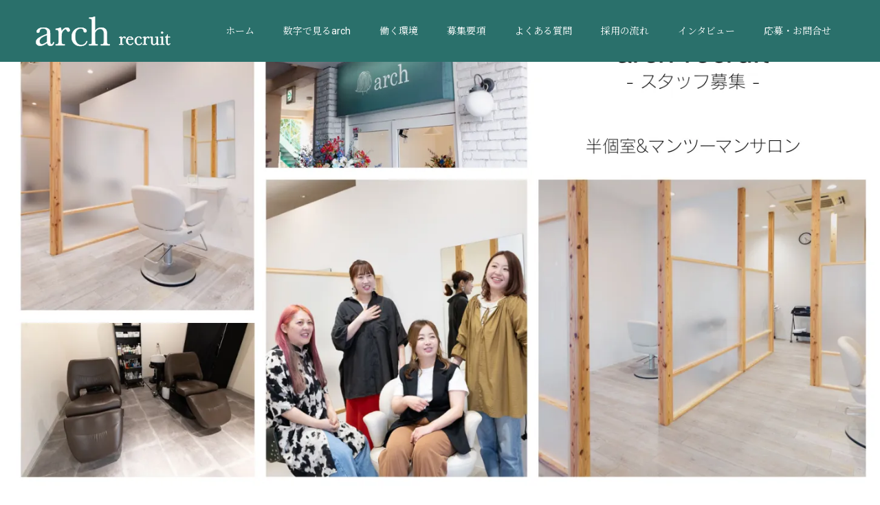

--- FILE ---
content_type: text/html; charset=UTF-8
request_url: https://hair-arch.com/recruit_n/
body_size: 89743
content:
<!doctype html>
<html dir="ltr" lang="ja" prefix="og: https://ogp.me/ns#" prefix="og: https://ogp.me/ns#">
<head>
<meta charset="UTF-8">
<meta name="viewport" content="width=device-width, initial-scale=1">
<meta name="description" content="久留米の美容室arch【アーチ】のスタイリスト・美容師求人情報、採用情報。社会保険完備。給与、勤務時間、休日、待遇など。メールまたはお電話でお気軽にお問合せください。">
<title>久留米 美容師の求人・採用｜美容室 arch【アーチ】 -</title>

		<!-- All in One SEO 4.9.3 - aioseo.com -->
	<meta name="description" content="久留米の美容室arch【アーチ】のスタイリスト・美容師求人情報、採用情報。社会保険完備。給与、勤務時間、休日、待遇など。メールまたはお電話でお気軽にお問合せください。" />
	<meta name="robots" content="max-image-preview:large" />
	<link rel="canonical" href="https://hair-arch.com/recruit_n" />
	<meta name="generator" content="All in One SEO (AIOSEO) 4.9.3" />
		<meta property="og:locale" content="ja_JP" />
		<meta property="og:site_name" content="久留米 美容師の求人・採用｜美容室 arch【アーチ】 -" />
		<meta property="og:type" content="website" />
		<meta property="og:title" content="久留米 美容師の求人・採用｜美容室 arch【アーチ】 -" />
		<meta property="og:description" content="久留米の美容室arch【アーチ】のスタイリスト・美容師求人情報、採用情報。社会保険完備。給与、勤務時間、休日、待遇など。メールまたはお電話でお気軽にお問合せください。" />
		<meta property="og:url" content="https://hair-arch.com/recruit_n" />
		<meta name="twitter:card" content="summary" />
		<meta name="twitter:title" content="久留米 美容師の求人・採用｜美容室 arch【アーチ】 -" />
		<meta name="twitter:description" content="久留米の美容室arch【アーチ】のスタイリスト・美容師求人情報、採用情報。社会保険完備。給与、勤務時間、休日、待遇など。メールまたはお電話でお気軽にお問合せください。" />
		<script type="application/ld+json" class="aioseo-schema">
			{"@context":"https:\/\/schema.org","@graph":[{"@type":"BreadcrumbList","@id":"https:\/\/hair-arch.com\/recruit_n\/#breadcrumblist","itemListElement":[{"@type":"ListItem","@id":"https:\/\/hair-arch.com\/recruit_n#listItem","position":1,"name":"\u30db\u30fc\u30e0"}]},{"@type":"Organization","@id":"https:\/\/hair-arch.com\/recruit_n\/#organization","name":"\u4e45\u7559\u7c73 \u7f8e\u5bb9\u5e2b\u306e\u6c42\u4eba\u30fb\u63a1\u7528\uff5c\u7f8e\u5bb9\u5ba4 arch\u3010\u30a2\u30fc\u30c1\u3011","url":"https:\/\/hair-arch.com\/recruit_n\/"},{"@type":"WebPage","@id":"https:\/\/hair-arch.com\/recruit_n\/#webpage","url":"https:\/\/hair-arch.com\/recruit_n\/","name":"\u4e45\u7559\u7c73 \u7f8e\u5bb9\u5e2b\u306e\u6c42\u4eba\u30fb\u63a1\u7528\uff5c\u7f8e\u5bb9\u5ba4 arch\u3010\u30a2\u30fc\u30c1\u3011 -","description":"\u4e45\u7559\u7c73\u306e\u7f8e\u5bb9\u5ba4arch\u3010\u30a2\u30fc\u30c1\u3011\u306e\u30b9\u30bf\u30a4\u30ea\u30b9\u30c8\u30fb\u7f8e\u5bb9\u5e2b\u6c42\u4eba\u60c5\u5831\u3001\u63a1\u7528\u60c5\u5831\u3002\u793e\u4f1a\u4fdd\u967a\u5b8c\u5099\u3002\u7d66\u4e0e\u3001\u52e4\u52d9\u6642\u9593\u3001\u4f11\u65e5\u3001\u5f85\u9047\u306a\u3069\u3002\u30e1\u30fc\u30eb\u307e\u305f\u306f\u304a\u96fb\u8a71\u3067\u304a\u6c17\u8efd\u306b\u304a\u554f\u5408\u305b\u304f\u3060\u3055\u3044\u3002","inLanguage":"ja","isPartOf":{"@id":"https:\/\/hair-arch.com\/recruit_n\/#website"},"breadcrumb":{"@id":"https:\/\/hair-arch.com\/recruit_n\/#breadcrumblist"},"image":{"@type":"ImageObject","url":"https:\/\/hair-arch.com\/recruit_n\/wp-content\/uploads\/2024\/11\/820-787-1.jpg","@id":"https:\/\/hair-arch.com\/recruit_n\/#mainImage","width":819,"height":787,"caption":"arch\u30b9\u30bf\u30c3\u30d5"},"primaryImageOfPage":{"@id":"https:\/\/hair-arch.com\/recruit_n\/#mainImage"},"datePublished":"2018-10-11T20:24:59+09:00","dateModified":"2024-12-12T17:31:34+09:00"},{"@type":"WebSite","@id":"https:\/\/hair-arch.com\/recruit_n\/#website","url":"https:\/\/hair-arch.com\/recruit_n\/","name":"\u4e45\u7559\u7c73 \u7f8e\u5bb9\u5e2b\u306e\u6c42\u4eba\u30fb\u63a1\u7528\uff5c\u7f8e\u5bb9\u5ba4 arch\u3010\u30a2\u30fc\u30c1\u3011","inLanguage":"ja","publisher":{"@id":"https:\/\/hair-arch.com\/recruit_n\/#organization"}}]}
		</script>
		<!-- All in One SEO -->


<!-- Google Tag Manager for WordPress by gtm4wp.com -->
<script data-cfasync="false" data-pagespeed-no-defer>
	var gtm4wp_datalayer_name = "dataLayer";
	var dataLayer = dataLayer || [];
</script>
<!-- End Google Tag Manager for WordPress by gtm4wp.com --><link rel="alternate" type="application/rss+xml" title="久留米 美容師の求人・採用｜美容室 arch【アーチ】 &raquo; フィード" href="https://hair-arch.com/recruit_n/feed" />
<link rel="alternate" type="application/rss+xml" title="久留米 美容師の求人・採用｜美容室 arch【アーチ】 &raquo; コメントフィード" href="https://hair-arch.com/recruit_n/comments/feed" />
<link rel="alternate" title="oEmbed (JSON)" type="application/json+oembed" href="https://hair-arch.com/recruit_n/wp-json/oembed/1.0/embed?url=https%3A%2F%2Fhair-arch.com%2Frecruit_n%2F" />
<link rel="alternate" title="oEmbed (XML)" type="text/xml+oembed" href="https://hair-arch.com/recruit_n/wp-json/oembed/1.0/embed?url=https%3A%2F%2Fhair-arch.com%2Frecruit_n%2F&#038;format=xml" />
<link rel="preconnect" href="https://fonts.googleapis.com">
<link rel="preconnect" href="https://fonts.gstatic.com" crossorigin>
<link href="https://fonts.googleapis.com/css2?family=Roboto:wght@400;700&amp;family=Noto+Serif+JP:wght@400;600&amp;family=Noto+Sans+JP:wght@400;600" rel="stylesheet">
<style id='wp-img-auto-sizes-contain-inline-css' type='text/css'>
img:is([sizes=auto i],[sizes^="auto," i]){contain-intrinsic-size:3000px 1500px}
/*# sourceURL=wp-img-auto-sizes-contain-inline-css */
</style>
<style id='wp-emoji-styles-inline-css' type='text/css'>

	img.wp-smiley, img.emoji {
		display: inline !important;
		border: none !important;
		box-shadow: none !important;
		height: 1em !important;
		width: 1em !important;
		margin: 0 0.07em !important;
		vertical-align: -0.1em !important;
		background: none !important;
		padding: 0 !important;
	}
/*# sourceURL=wp-emoji-styles-inline-css */
</style>
<style id='wp-block-library-inline-css' type='text/css'>
:root{--wp-block-synced-color:#7a00df;--wp-block-synced-color--rgb:122,0,223;--wp-bound-block-color:var(--wp-block-synced-color);--wp-editor-canvas-background:#ddd;--wp-admin-theme-color:#007cba;--wp-admin-theme-color--rgb:0,124,186;--wp-admin-theme-color-darker-10:#006ba1;--wp-admin-theme-color-darker-10--rgb:0,107,160.5;--wp-admin-theme-color-darker-20:#005a87;--wp-admin-theme-color-darker-20--rgb:0,90,135;--wp-admin-border-width-focus:2px}@media (min-resolution:192dpi){:root{--wp-admin-border-width-focus:1.5px}}.wp-element-button{cursor:pointer}:root .has-very-light-gray-background-color{background-color:#eee}:root .has-very-dark-gray-background-color{background-color:#313131}:root .has-very-light-gray-color{color:#eee}:root .has-very-dark-gray-color{color:#313131}:root .has-vivid-green-cyan-to-vivid-cyan-blue-gradient-background{background:linear-gradient(135deg,#00d084,#0693e3)}:root .has-purple-crush-gradient-background{background:linear-gradient(135deg,#34e2e4,#4721fb 50%,#ab1dfe)}:root .has-hazy-dawn-gradient-background{background:linear-gradient(135deg,#faaca8,#dad0ec)}:root .has-subdued-olive-gradient-background{background:linear-gradient(135deg,#fafae1,#67a671)}:root .has-atomic-cream-gradient-background{background:linear-gradient(135deg,#fdd79a,#004a59)}:root .has-nightshade-gradient-background{background:linear-gradient(135deg,#330968,#31cdcf)}:root .has-midnight-gradient-background{background:linear-gradient(135deg,#020381,#2874fc)}:root{--wp--preset--font-size--normal:16px;--wp--preset--font-size--huge:42px}.has-regular-font-size{font-size:1em}.has-larger-font-size{font-size:2.625em}.has-normal-font-size{font-size:var(--wp--preset--font-size--normal)}.has-huge-font-size{font-size:var(--wp--preset--font-size--huge)}.has-text-align-center{text-align:center}.has-text-align-left{text-align:left}.has-text-align-right{text-align:right}.has-fit-text{white-space:nowrap!important}#end-resizable-editor-section{display:none}.aligncenter{clear:both}.items-justified-left{justify-content:flex-start}.items-justified-center{justify-content:center}.items-justified-right{justify-content:flex-end}.items-justified-space-between{justify-content:space-between}.screen-reader-text{border:0;clip-path:inset(50%);height:1px;margin:-1px;overflow:hidden;padding:0;position:absolute;width:1px;word-wrap:normal!important}.screen-reader-text:focus{background-color:#ddd;clip-path:none;color:#444;display:block;font-size:1em;height:auto;left:5px;line-height:normal;padding:15px 23px 14px;text-decoration:none;top:5px;width:auto;z-index:100000}html :where(.has-border-color){border-style:solid}html :where([style*=border-top-color]){border-top-style:solid}html :where([style*=border-right-color]){border-right-style:solid}html :where([style*=border-bottom-color]){border-bottom-style:solid}html :where([style*=border-left-color]){border-left-style:solid}html :where([style*=border-width]){border-style:solid}html :where([style*=border-top-width]){border-top-style:solid}html :where([style*=border-right-width]){border-right-style:solid}html :where([style*=border-bottom-width]){border-bottom-style:solid}html :where([style*=border-left-width]){border-left-style:solid}html :where(img[class*=wp-image-]){height:auto;max-width:100%}:where(figure){margin:0 0 1em}html :where(.is-position-sticky){--wp-admin--admin-bar--position-offset:var(--wp-admin--admin-bar--height,0px)}@media screen and (max-width:600px){html :where(.is-position-sticky){--wp-admin--admin-bar--position-offset:0px}}

/*# sourceURL=wp-block-library-inline-css */
</style><style id='global-styles-inline-css' type='text/css'>
:root{--wp--preset--aspect-ratio--square: 1;--wp--preset--aspect-ratio--4-3: 4/3;--wp--preset--aspect-ratio--3-4: 3/4;--wp--preset--aspect-ratio--3-2: 3/2;--wp--preset--aspect-ratio--2-3: 2/3;--wp--preset--aspect-ratio--16-9: 16/9;--wp--preset--aspect-ratio--9-16: 9/16;--wp--preset--color--black: #000000;--wp--preset--color--cyan-bluish-gray: #abb8c3;--wp--preset--color--white: #ffffff;--wp--preset--color--pale-pink: #f78da7;--wp--preset--color--vivid-red: #cf2e2e;--wp--preset--color--luminous-vivid-orange: #ff6900;--wp--preset--color--luminous-vivid-amber: #fcb900;--wp--preset--color--light-green-cyan: #7bdcb5;--wp--preset--color--vivid-green-cyan: #00d084;--wp--preset--color--pale-cyan-blue: #8ed1fc;--wp--preset--color--vivid-cyan-blue: #0693e3;--wp--preset--color--vivid-purple: #9b51e0;--wp--preset--gradient--vivid-cyan-blue-to-vivid-purple: linear-gradient(135deg,rgb(6,147,227) 0%,rgb(155,81,224) 100%);--wp--preset--gradient--light-green-cyan-to-vivid-green-cyan: linear-gradient(135deg,rgb(122,220,180) 0%,rgb(0,208,130) 100%);--wp--preset--gradient--luminous-vivid-amber-to-luminous-vivid-orange: linear-gradient(135deg,rgb(252,185,0) 0%,rgb(255,105,0) 100%);--wp--preset--gradient--luminous-vivid-orange-to-vivid-red: linear-gradient(135deg,rgb(255,105,0) 0%,rgb(207,46,46) 100%);--wp--preset--gradient--very-light-gray-to-cyan-bluish-gray: linear-gradient(135deg,rgb(238,238,238) 0%,rgb(169,184,195) 100%);--wp--preset--gradient--cool-to-warm-spectrum: linear-gradient(135deg,rgb(74,234,220) 0%,rgb(151,120,209) 20%,rgb(207,42,186) 40%,rgb(238,44,130) 60%,rgb(251,105,98) 80%,rgb(254,248,76) 100%);--wp--preset--gradient--blush-light-purple: linear-gradient(135deg,rgb(255,206,236) 0%,rgb(152,150,240) 100%);--wp--preset--gradient--blush-bordeaux: linear-gradient(135deg,rgb(254,205,165) 0%,rgb(254,45,45) 50%,rgb(107,0,62) 100%);--wp--preset--gradient--luminous-dusk: linear-gradient(135deg,rgb(255,203,112) 0%,rgb(199,81,192) 50%,rgb(65,88,208) 100%);--wp--preset--gradient--pale-ocean: linear-gradient(135deg,rgb(255,245,203) 0%,rgb(182,227,212) 50%,rgb(51,167,181) 100%);--wp--preset--gradient--electric-grass: linear-gradient(135deg,rgb(202,248,128) 0%,rgb(113,206,126) 100%);--wp--preset--gradient--midnight: linear-gradient(135deg,rgb(2,3,129) 0%,rgb(40,116,252) 100%);--wp--preset--font-size--small: 13px;--wp--preset--font-size--medium: 20px;--wp--preset--font-size--large: 36px;--wp--preset--font-size--x-large: 42px;--wp--preset--spacing--20: 0.44rem;--wp--preset--spacing--30: 0.67rem;--wp--preset--spacing--40: 1rem;--wp--preset--spacing--50: 1.5rem;--wp--preset--spacing--60: 2.25rem;--wp--preset--spacing--70: 3.38rem;--wp--preset--spacing--80: 5.06rem;--wp--preset--shadow--natural: 6px 6px 9px rgba(0, 0, 0, 0.2);--wp--preset--shadow--deep: 12px 12px 50px rgba(0, 0, 0, 0.4);--wp--preset--shadow--sharp: 6px 6px 0px rgba(0, 0, 0, 0.2);--wp--preset--shadow--outlined: 6px 6px 0px -3px rgb(255, 255, 255), 6px 6px rgb(0, 0, 0);--wp--preset--shadow--crisp: 6px 6px 0px rgb(0, 0, 0);}:where(.is-layout-flex){gap: 0.5em;}:where(.is-layout-grid){gap: 0.5em;}body .is-layout-flex{display: flex;}.is-layout-flex{flex-wrap: wrap;align-items: center;}.is-layout-flex > :is(*, div){margin: 0;}body .is-layout-grid{display: grid;}.is-layout-grid > :is(*, div){margin: 0;}:where(.wp-block-columns.is-layout-flex){gap: 2em;}:where(.wp-block-columns.is-layout-grid){gap: 2em;}:where(.wp-block-post-template.is-layout-flex){gap: 1.25em;}:where(.wp-block-post-template.is-layout-grid){gap: 1.25em;}.has-black-color{color: var(--wp--preset--color--black) !important;}.has-cyan-bluish-gray-color{color: var(--wp--preset--color--cyan-bluish-gray) !important;}.has-white-color{color: var(--wp--preset--color--white) !important;}.has-pale-pink-color{color: var(--wp--preset--color--pale-pink) !important;}.has-vivid-red-color{color: var(--wp--preset--color--vivid-red) !important;}.has-luminous-vivid-orange-color{color: var(--wp--preset--color--luminous-vivid-orange) !important;}.has-luminous-vivid-amber-color{color: var(--wp--preset--color--luminous-vivid-amber) !important;}.has-light-green-cyan-color{color: var(--wp--preset--color--light-green-cyan) !important;}.has-vivid-green-cyan-color{color: var(--wp--preset--color--vivid-green-cyan) !important;}.has-pale-cyan-blue-color{color: var(--wp--preset--color--pale-cyan-blue) !important;}.has-vivid-cyan-blue-color{color: var(--wp--preset--color--vivid-cyan-blue) !important;}.has-vivid-purple-color{color: var(--wp--preset--color--vivid-purple) !important;}.has-black-background-color{background-color: var(--wp--preset--color--black) !important;}.has-cyan-bluish-gray-background-color{background-color: var(--wp--preset--color--cyan-bluish-gray) !important;}.has-white-background-color{background-color: var(--wp--preset--color--white) !important;}.has-pale-pink-background-color{background-color: var(--wp--preset--color--pale-pink) !important;}.has-vivid-red-background-color{background-color: var(--wp--preset--color--vivid-red) !important;}.has-luminous-vivid-orange-background-color{background-color: var(--wp--preset--color--luminous-vivid-orange) !important;}.has-luminous-vivid-amber-background-color{background-color: var(--wp--preset--color--luminous-vivid-amber) !important;}.has-light-green-cyan-background-color{background-color: var(--wp--preset--color--light-green-cyan) !important;}.has-vivid-green-cyan-background-color{background-color: var(--wp--preset--color--vivid-green-cyan) !important;}.has-pale-cyan-blue-background-color{background-color: var(--wp--preset--color--pale-cyan-blue) !important;}.has-vivid-cyan-blue-background-color{background-color: var(--wp--preset--color--vivid-cyan-blue) !important;}.has-vivid-purple-background-color{background-color: var(--wp--preset--color--vivid-purple) !important;}.has-black-border-color{border-color: var(--wp--preset--color--black) !important;}.has-cyan-bluish-gray-border-color{border-color: var(--wp--preset--color--cyan-bluish-gray) !important;}.has-white-border-color{border-color: var(--wp--preset--color--white) !important;}.has-pale-pink-border-color{border-color: var(--wp--preset--color--pale-pink) !important;}.has-vivid-red-border-color{border-color: var(--wp--preset--color--vivid-red) !important;}.has-luminous-vivid-orange-border-color{border-color: var(--wp--preset--color--luminous-vivid-orange) !important;}.has-luminous-vivid-amber-border-color{border-color: var(--wp--preset--color--luminous-vivid-amber) !important;}.has-light-green-cyan-border-color{border-color: var(--wp--preset--color--light-green-cyan) !important;}.has-vivid-green-cyan-border-color{border-color: var(--wp--preset--color--vivid-green-cyan) !important;}.has-pale-cyan-blue-border-color{border-color: var(--wp--preset--color--pale-cyan-blue) !important;}.has-vivid-cyan-blue-border-color{border-color: var(--wp--preset--color--vivid-cyan-blue) !important;}.has-vivid-purple-border-color{border-color: var(--wp--preset--color--vivid-purple) !important;}.has-vivid-cyan-blue-to-vivid-purple-gradient-background{background: var(--wp--preset--gradient--vivid-cyan-blue-to-vivid-purple) !important;}.has-light-green-cyan-to-vivid-green-cyan-gradient-background{background: var(--wp--preset--gradient--light-green-cyan-to-vivid-green-cyan) !important;}.has-luminous-vivid-amber-to-luminous-vivid-orange-gradient-background{background: var(--wp--preset--gradient--luminous-vivid-amber-to-luminous-vivid-orange) !important;}.has-luminous-vivid-orange-to-vivid-red-gradient-background{background: var(--wp--preset--gradient--luminous-vivid-orange-to-vivid-red) !important;}.has-very-light-gray-to-cyan-bluish-gray-gradient-background{background: var(--wp--preset--gradient--very-light-gray-to-cyan-bluish-gray) !important;}.has-cool-to-warm-spectrum-gradient-background{background: var(--wp--preset--gradient--cool-to-warm-spectrum) !important;}.has-blush-light-purple-gradient-background{background: var(--wp--preset--gradient--blush-light-purple) !important;}.has-blush-bordeaux-gradient-background{background: var(--wp--preset--gradient--blush-bordeaux) !important;}.has-luminous-dusk-gradient-background{background: var(--wp--preset--gradient--luminous-dusk) !important;}.has-pale-ocean-gradient-background{background: var(--wp--preset--gradient--pale-ocean) !important;}.has-electric-grass-gradient-background{background: var(--wp--preset--gradient--electric-grass) !important;}.has-midnight-gradient-background{background: var(--wp--preset--gradient--midnight) !important;}.has-small-font-size{font-size: var(--wp--preset--font-size--small) !important;}.has-medium-font-size{font-size: var(--wp--preset--font-size--medium) !important;}.has-large-font-size{font-size: var(--wp--preset--font-size--large) !important;}.has-x-large-font-size{font-size: var(--wp--preset--font-size--x-large) !important;}
/*# sourceURL=global-styles-inline-css */
</style>

<style id='classic-theme-styles-inline-css' type='text/css'>
/*! This file is auto-generated */
.wp-block-button__link{color:#fff;background-color:#32373c;border-radius:9999px;box-shadow:none;text-decoration:none;padding:calc(.667em + 2px) calc(1.333em + 2px);font-size:1.125em}.wp-block-file__button{background:#32373c;color:#fff;text-decoration:none}
/*# sourceURL=/wp-includes/css/classic-themes.min.css */
</style>
<link rel='stylesheet' id='wp-components-css' href='https://hair-arch.com/recruit_n/wp-includes/css/dist/components/style.min.css?ver=6.9' type='text/css' media='all' />
<link rel='stylesheet' id='wp-preferences-css' href='https://hair-arch.com/recruit_n/wp-includes/css/dist/preferences/style.min.css?ver=6.9' type='text/css' media='all' />
<link rel='stylesheet' id='wp-block-editor-css' href='https://hair-arch.com/recruit_n/wp-includes/css/dist/block-editor/style.min.css?ver=6.9' type='text/css' media='all' />
<link rel='stylesheet' id='popup-maker-block-library-style-css' href='https://hair-arch.com/recruit_n/wp-content/plugins/popup-maker/dist/packages/block-library-style.css?ver=dbea705cfafe089d65f1' type='text/css' media='all' />
<link rel='stylesheet' id='contact-form-7-css' href='https://hair-arch.com/recruit_n/wp-content/plugins/contact-form-7/includes/css/styles.css?ver=6.1.4' type='text/css' media='all' />
<link rel='stylesheet' id='dashicons-css' href='https://hair-arch.com/recruit_n/wp-includes/css/dashicons.min.css?ver=6.9' type='text/css' media='all' />
<link rel='stylesheet' id='admin-bar-css' href='https://hair-arch.com/recruit_n/wp-includes/css/admin-bar.min.css?ver=6.9' type='text/css' media='all' />
<link rel='stylesheet' id='beauty-slick-css' href='https://hair-arch.com/recruit_n/wp-content/themes/switch_tcd063/assets/css/slick.min.css?ver=6.9' type='text/css' media='all' />
<link rel='stylesheet' id='beauty-slick-theme-css' href='https://hair-arch.com/recruit_n/wp-content/themes/switch_tcd063/assets/css/slick-theme.min.css?ver=6.9' type='text/css' media='all' />
<link rel='stylesheet' id='beauty-style-css' href='https://hair-arch.com/recruit_n/wp-content/themes/switch_tcd063/style.css?ver=6.9' type='text/css' media='all' />
<link rel='stylesheet' id='child-style-css' href='https://hair-arch.com/recruit_n/wp-content/themes/arch_recruit/style.css?ver=6.9' type='text/css' media='all' />
<link rel='stylesheet' id='tcdce-editor-css' href='https://hair-arch.com/recruit_n/wp-content/plugins/tcd-classic-editor/assets/css/editor.css?ver=1767950316' type='text/css' media='all' />
<style id='tcdce-editor-inline-css' type='text/css'>
.custom_h2{--tcdce-h2-font-size-pc:28px;--tcdce-h2-font-size-sp:22px;--tcdce-h2-text-align:center;--tcdce-h2-font-weight:var(--tcdce-opt-font-weight-bold);--tcdce-h2-font-color:#000000;--tcdce-h2-font-family:var(--tcdce-opt-font-type-sans-serif);--tcdce-h2-content-width:100%;--tcdce-h2-background:initial;--tcdce-h2-background-color:#3c3c3c;--tcdce-h2-background-gradation-color1:#CEE4FD;--tcdce-h2-background-gradation-color2:#FFB5F9;--tcdce-h2-border-style:hidden;--tcdce-h2-border-position:var(--tcdce-h2-border-width);--tcdce-h2-border-width:0px;--tcdce-h2-border-color:#000000;--tcdce-h2-border-gradation-color1:#FF0000;--tcdce-h2-border-gradation-color2:#FFD41D;--tcdce-h2-element-background:initial;--tcdce-h2-element-color:#000000;--tcdce-h2-element-gradation-color1:#9890e3;--tcdce-h2-element-gradation-color2:#b1f4cf;--tcdce-h2-element-image-url:;--tcdce-h2-element-inset-inline:var(--tcdce-opt-inset-inline-left);--tcdce-h2-element-inset-block:var(--tcdce-opt-inset-block-top);--tcdce-h2-element-size-w-pc:50px;--tcdce-h2-element-size-w-sp:0px;--tcdce-h2-element-size-h-pc:50px;--tcdce-h2-element-size-h-sp:0px;--tcdce-h2-padding-pc:0px;--tcdce-h2-padding-sp:0px;--tcdce-h2-padding-top-pc:0px;--tcdce-h2-padding-top-sp:0px;--tcdce-h2-padding-right-pc:0px;--tcdce-h2-padding-right-sp:0px;--tcdce-h2-padding-bottom-pc:0px;--tcdce-h2-padding-bottom-sp:0px;--tcdce-h2-padding-left-pc:0px;--tcdce-h2-padding-left-sp:0px;--tcdce-h2-margin-top-pc:100px;--tcdce-h2-margin-top-sp:50px;--tcdce-h2-margin-bottom-pc:40px;--tcdce-h2-margin-bottom-sp:20px;}.custom_h3{--tcdce-h3-font-size-pc:24px;--tcdce-h3-font-size-sp:20px;--tcdce-h3-text-align:left;--tcdce-h3-font-weight:var(--tcdce-opt-font-weight-bold);--tcdce-h3-font-color:#000000;--tcdce-h3-font-family:var(--tcdce-opt-font-type-sans-serif);--tcdce-h3-content-width:100%;--tcdce-h3-background:initial;--tcdce-h3-background-color:#3c3c3c;--tcdce-h3-background-gradation-color1:#CEE4FD;--tcdce-h3-background-gradation-color2:#FFB5F9;--tcdce-h3-border-style:hidden;--tcdce-h3-border-position:var(--tcdce-h3-border-width);--tcdce-h3-border-width:0px;--tcdce-h3-border-color:#000000;--tcdce-h3-border-gradation-color1:#FF0000;--tcdce-h3-border-gradation-color2:#FFD41D;--tcdce-h3-element-background:initial;--tcdce-h3-element-color:#000000;--tcdce-h3-element-gradation-color1:#9890e3;--tcdce-h3-element-gradation-color2:#b1f4cf;--tcdce-h3-element-image-url:;--tcdce-h3-element-inset-inline:var(--tcdce-opt-inset-inline-left);--tcdce-h3-element-inset-block:var(--tcdce-opt-inset-block-top);--tcdce-h3-element-size-w-pc:50px;--tcdce-h3-element-size-w-sp:0px;--tcdce-h3-element-size-h-pc:50px;--tcdce-h3-element-size-h-sp:0px;--tcdce-h3-padding-pc:0px;--tcdce-h3-padding-sp:0px;--tcdce-h3-padding-top-pc:0px;--tcdce-h3-padding-top-sp:0px;--tcdce-h3-padding-right-pc:0px;--tcdce-h3-padding-right-sp:0px;--tcdce-h3-padding-bottom-pc:0px;--tcdce-h3-padding-bottom-sp:0px;--tcdce-h3-padding-left-pc:0px;--tcdce-h3-padding-left-sp:0px;--tcdce-h3-margin-top-pc:80px;--tcdce-h3-margin-top-sp:50px;--tcdce-h3-margin-bottom-pc:40px;--tcdce-h3-margin-bottom-sp:20px;}.custom_h4{--tcdce-h4-font-size-pc:22px;--tcdce-h4-font-size-sp:18px;--tcdce-h4-text-align:left;--tcdce-h4-font-weight:var(--tcdce-opt-font-weight-bold);--tcdce-h4-font-color:#000000;--tcdce-h4-font-family:var(--tcdce-opt-font-type-sans-serif);--tcdce-h4-content-width:100%;--tcdce-h4-background:initial;--tcdce-h4-background-color:#3c3c3c;--tcdce-h4-background-gradation-color1:#CEE4FD;--tcdce-h4-background-gradation-color2:#FFB5F9;--tcdce-h4-border-style:hidden;--tcdce-h4-border-position:var(--tcdce-h4-border-width);--tcdce-h4-border-width:0px;--tcdce-h4-border-color:#000000;--tcdce-h4-border-gradation-color1:#FF0000;--tcdce-h4-border-gradation-color2:#FFD41D;--tcdce-h4-element-background:initial;--tcdce-h4-element-color:#000000;--tcdce-h4-element-gradation-color1:#9890e3;--tcdce-h4-element-gradation-color2:#b1f4cf;--tcdce-h4-element-image-url:;--tcdce-h4-element-inset-inline:var(--tcdce-opt-inset-inline-left);--tcdce-h4-element-inset-block:var(--tcdce-opt-inset-block-top);--tcdce-h4-element-size-w-pc:50px;--tcdce-h4-element-size-w-sp:0px;--tcdce-h4-element-size-h-pc:50px;--tcdce-h4-element-size-h-sp:0px;--tcdce-h4-padding-pc:0px;--tcdce-h4-padding-sp:0px;--tcdce-h4-padding-top-pc:0px;--tcdce-h4-padding-top-sp:0px;--tcdce-h4-padding-right-pc:0px;--tcdce-h4-padding-right-sp:0px;--tcdce-h4-padding-bottom-pc:0px;--tcdce-h4-padding-bottom-sp:0px;--tcdce-h4-padding-left-pc:0px;--tcdce-h4-padding-left-sp:0px;--tcdce-h4-margin-top-pc:60px;--tcdce-h4-margin-top-sp:40px;--tcdce-h4-margin-bottom-pc:40px;--tcdce-h4-margin-bottom-sp:20px;}.custom_h5{--tcdce-h5-font-size-pc:20px;--tcdce-h5-font-size-sp:16px;--tcdce-h5-text-align:left;--tcdce-h5-font-weight:var(--tcdce-opt-font-weight-bold);--tcdce-h5-font-color:#000000;--tcdce-h5-font-family:var(--tcdce-opt-font-type-sans-serif);--tcdce-h5-content-width:100%;--tcdce-h5-background:initial;--tcdce-h5-background-color:#3c3c3c;--tcdce-h5-background-gradation-color1:#CEE4FD;--tcdce-h5-background-gradation-color2:#FFB5F9;--tcdce-h5-border-style:hidden;--tcdce-h5-border-position:var(--tcdce-h5-border-width);--tcdce-h5-border-width:0px;--tcdce-h5-border-color:#000000;--tcdce-h5-border-gradation-color1:#FF0000;--tcdce-h5-border-gradation-color2:#FFD41D;--tcdce-h5-element-background:initial;--tcdce-h5-element-color:#000000;--tcdce-h5-element-gradation-color1:#9890e3;--tcdce-h5-element-gradation-color2:#b1f4cf;--tcdce-h5-element-image-url:;--tcdce-h5-element-inset-inline:var(--tcdce-opt-inset-inline-left);--tcdce-h5-element-inset-block:var(--tcdce-opt-inset-block-top);--tcdce-h5-element-size-w-pc:50px;--tcdce-h5-element-size-w-sp:0px;--tcdce-h5-element-size-h-pc:50px;--tcdce-h5-element-size-h-sp:0px;--tcdce-h5-padding-pc:0px;--tcdce-h5-padding-sp:0px;--tcdce-h5-padding-top-pc:0px;--tcdce-h5-padding-top-sp:0px;--tcdce-h5-padding-right-pc:0px;--tcdce-h5-padding-right-sp:0px;--tcdce-h5-padding-bottom-pc:0px;--tcdce-h5-padding-bottom-sp:0px;--tcdce-h5-padding-left-pc:0px;--tcdce-h5-padding-left-sp:0px;--tcdce-h5-margin-top-pc:50px;--tcdce-h5-margin-top-sp:40px;--tcdce-h5-margin-bottom-pc:40px;--tcdce-h5-margin-bottom-sp:20px;}.custom_h6{--tcdce-h6-font-size-pc:18px;--tcdce-h6-font-size-sp:16px;--tcdce-h6-text-align:left;--tcdce-h6-font-weight:var(--tcdce-opt-font-weight-bold);--tcdce-h6-font-color:#000000;--tcdce-h6-font-family:var(--tcdce-opt-font-type-sans-serif);--tcdce-h6-content-width:100%;--tcdce-h6-background:initial;--tcdce-h6-background-color:#3c3c3c;--tcdce-h6-background-gradation-color1:#CEE4FD;--tcdce-h6-background-gradation-color2:#FFB5F9;--tcdce-h6-border-style:hidden;--tcdce-h6-border-position:var(--tcdce-h6-border-width);--tcdce-h6-border-width:0px;--tcdce-h6-border-color:#000000;--tcdce-h6-border-gradation-color1:#FF0000;--tcdce-h6-border-gradation-color2:#FFD41D;--tcdce-h6-element-background:initial;--tcdce-h6-element-color:#000000;--tcdce-h6-element-gradation-color1:#9890e3;--tcdce-h6-element-gradation-color2:#b1f4cf;--tcdce-h6-element-image-url:;--tcdce-h6-element-inset-inline:var(--tcdce-opt-inset-inline-left);--tcdce-h6-element-inset-block:var(--tcdce-opt-inset-block-top);--tcdce-h6-element-size-w-pc:50px;--tcdce-h6-element-size-w-sp:0px;--tcdce-h6-element-size-h-pc:50px;--tcdce-h6-element-size-h-sp:0px;--tcdce-h6-padding-pc:0px;--tcdce-h6-padding-sp:0px;--tcdce-h6-padding-top-pc:0px;--tcdce-h6-padding-top-sp:0px;--tcdce-h6-padding-right-pc:0px;--tcdce-h6-padding-right-sp:0px;--tcdce-h6-padding-bottom-pc:0px;--tcdce-h6-padding-bottom-sp:0px;--tcdce-h6-padding-left-pc:0px;--tcdce-h6-padding-left-sp:0px;--tcdce-h6-margin-top-pc:50px;--tcdce-h6-margin-top-sp:40px;--tcdce-h6-margin-bottom-pc:40px;--tcdce-h6-margin-bottom-sp:20px;}.custom_ul{--tcdce-ul-font-size-pc:16px;--tcdce-ul-font-size-sp:14px;--tcdce-ul-font-weight:var(--tcdce-opt-font-weight-normal);--tcdce-ul-font-color:#000000;--tcdce-ul-background:initial;--tcdce-ul-background-color:#f6f6f6;--tcdce-ul-background-gradation-color1:#fff1eb;--tcdce-ul-background-gradation-color2:#ace0f9;--tcdce-ul-border-style:hidden;--tcdce-ul-border-width:2px;--tcdce-ul-border-color:#000000;--tcdce-ul-list-style:disc;--tcdce-ul-icon:none;--tcdce-ul-icon-offset:1em;--tcdce-ul-icon-content:var(--tcdce-opt-icon--check);--tcdce-ul-icon-image-url:;--tcdce-ul-icon-color:#000000;--tcdce-ul-padding-pc:var(--tcdce-ul-padding-custom-pc);--tcdce-ul-padding-sp:var(--tcdce-ul-padding-custom-sp);--tcdce-ul-padding-custom-pc:0px;--tcdce-ul-padding-custom-sp:0px;--tcdce-ul-margin-top-pc:40px;--tcdce-ul-margin-top-sp:20px;--tcdce-ul-margin-bottom-pc:40px;--tcdce-ul-margin-bottom-sp:20px;}.custom_ol{--tcdce-ol-font-size-pc:16px;--tcdce-ol-font-size-sp:14px;--tcdce-ol-font-weight:var(--tcdce-opt-font-weight-normal);--tcdce-ol-font-color:#000000;--tcdce-ol-background:initial;--tcdce-ol-background-color:#f6f6f6;--tcdce-ol-background-gradation-color1:#fff1eb;--tcdce-ol-background-gradation-color2:#ace0f9;--tcdce-ol-border-style:hidden;--tcdce-ol-border-width:2px;--tcdce-ol-border-color:#000000;--tcdce-ol-list-style:decimal;--tcdce-ol-counter-type:none;--tcdce-ol-counter-offset:1em;--tcdce-ol-counter-weight:var(--tcdce-opt-font-weight-normal);--tcdce-ol-counter-size:scale(1);--tcdce-ol-counter-color:#000000;--tcdce-ol-counter-background:transparent;--tcdce-ol-counter-background-color:#000000;--tcdce-ol-padding-pc:var(--tcdce-ol-padding-custom-pc);--tcdce-ol-padding-sp:var(--tcdce-ol-padding-custom-sp);--tcdce-ol-padding-custom-pc:0px;--tcdce-ol-padding-custom-sp:0px;--tcdce-ol-margin-top-pc:40px;--tcdce-ol-margin-top-sp:20px;--tcdce-ol-margin-bottom-pc:40px;--tcdce-ol-margin-bottom-sp:20px;}.custom_box{--tcdce-box-font-size-pc:16px;--tcdce-box-font-size-sp:14px;--tcdce-box-font-weight:var(--tcdce-opt-font-weight-normal);--tcdce-box-font-color:#000000;--tcdce-box-background:var(--tcdce-box-background-color);--tcdce-box-background-color:#f6f6f6;--tcdce-box-background-gradation-color1:#fff1eb;--tcdce-box-background-gradation-color2:#ace0f9;--tcdce-box-border-style:hidden;--tcdce-box-border-width:2px;--tcdce-box-border-color:#000000;--tcdce-box-icon:none;--tcdce-box-icon-offset:0em;--tcdce-box-icon-content:var(--tcdce-opt-icon--info);--tcdce-box-icon-image-url:;--tcdce-box-icon-color:#000000;--tcdce-box-padding-pc:1.5em;--tcdce-box-padding-sp:1em;--tcdce-box-padding-custom-pc:30px;--tcdce-box-padding-custom-sp:15px;--tcdce-box-margin-top-pc:40px;--tcdce-box-margin-top-sp:20px;--tcdce-box-margin-bottom-pc:40px;--tcdce-box-margin-bottom-sp:20px;}.custom_marker{--tcdce-marker-font-weight:400;--tcdce-marker-color:#fff799;--tcdce-marker-weight:0.8em;--tcdce-marker-animation:none;}.wp-block-button.custom_button,:is(.tcdce-button-wrapper, .q_button_wrap):has(.custom_button){--tcdce-button-font-size-pc:16px;--tcdce-button-font-size-sp:14px;--tcdce-button-font-weight:400;--tcdce-button-shape:var(--tcdce-button-shape--round);--tcdce-button-size-width-pc:270px;--tcdce-button-size-width-sp:220px;--tcdce-button-size-height-pc:60px;--tcdce-button-size-height-sp:50px;--tcdce-button-preset-color--a:#66D1F0;--tcdce-button-preset-color--b:;--tcdce-button-preset-color--gradation--a:;--tcdce-button-preset-color--gradation--b:;--tcdce-button-font-color:#ffffff;--tcdce-button-font-color-hover:#ffffff;--tcdce-button-background:var(--tcdce-button-preset-color--a);--tcdce-button-background-hover:var(--tcdce-button-preset-color--a);--tcdce-button-border:none;--tcdce-button-border-hover:none;--tcdce-button-transform:none;--tcdce-button-transform-hover:none;--tcdce-button-overlay:'';--tcdce-button-margin-top-pc:40px;--tcdce-button-margin-top-sp:20px;--tcdce-button-margin-bottom-pc:40px;--tcdce-button-margin-bottom-sp:20px;}.{--tcdce-sb-font-size-pc:16px;--tcdce-sb-font-size-sp:14px;--tcdce-sb-font-weight:400;--tcdce-sb-font-color:#000000;--tcdce-sb-image-url:;--tcdce-sb-preset-color--bg:;--tcdce-sb-preset-color--border:;--tcdce-sb-background:transparent;--tcdce-sb-border-color:transparent;--tcdce-sb-padding:0;--tcdce-sb-direction:row;--tcdce-sb-triangle-before-offset:-10px;--tcdce-sb-triangle-after-offset:-7px;--tcdce-sb-triangle-path:polygon(100% 0, 0 50%, 100% 100%);--tcdce-sb-margin-top-pc:40px;--tcdce-sb-margin-top-sp:20px;--tcdce-sb-margin-bottom-pc:40px;--tcdce-sb-margin-bottom-sp:20px;}
.tcdce-body .p-toc { background:#fff; }.p-toc.p-toc--sidebar li { padding:initial; margin:initial; }.p-toc.p-toc--sidebar ul ul { margin-bottom:0; }body:has(.l-header--fixed) { --tcdce-toc-sticky-top: 140px; }@media only screen and (max-width: 1199px) { body:has(.l-header--fixed) { --tcdce-toc-sticky-top: 105px; } }body:has(.c-footer-bar) .p-toc-open { margin-bottom: 50px; }body:has(.p-toc-open) .p-pagetop { display:none!important; }.tcdce-body { padding-block: 0.5em; }.tcdce-body blockquote { margin-inline:0; }.p-entry__body td, .p-entry__body th { font-size:14px; }.tcdce-body .pb_font_family_1 { font-family: var(--tcd-font-type1); font-weight:normal; }.tcdce-body .pb_font_family_2 { font-family: var(--tcd-font-type2); font-weight:normal; }.tcdce-body .pb_font_family_3 { font-family: var(--tcd-font-type3); font-weight:normal; }
/*# sourceURL=tcdce-editor-inline-css */
</style>
<link rel='stylesheet' id='tcdce-utility-css' href='https://hair-arch.com/recruit_n/wp-content/plugins/tcd-classic-editor/assets/css/utility.css?ver=1767950316' type='text/css' media='all' />
<link rel='stylesheet' id='popup-maker-site-css' href='//hair-arch.com/recruit_n/wp-content/uploads/pum/pum-site-styles.css?generated=1749085771&#038;ver=1.21.5' type='text/css' media='all' />
<link rel='stylesheet' id='switch-style-css' href='https://hair-arch.com/recruit_n/wp-content/themes/arch_recruit/style.css?ver=3.1' type='text/css' media='all' />
<link rel='stylesheet' id='switch-slick-css' href='https://hair-arch.com/recruit_n/wp-content/themes/switch_tcd063/assets/css/slick.min.css?ver=6.9' type='text/css' media='all' />
<link rel='stylesheet' id='switch-slick-theme-css' href='https://hair-arch.com/recruit_n/wp-content/themes/switch_tcd063/assets/css/slick-theme.min.css?ver=6.9' type='text/css' media='all' />
<style>:root {
  --tcd-font-type1: Arial,"Hiragino Sans","Yu Gothic Medium","Meiryo",sans-serif;
  --tcd-font-type2: "Roboto","Noto Serif JP",sans-serif;
  --tcd-font-type3: Palatino,"Yu Kyokasho","游教科書体","UD デジタル 教科書体 N","游明朝","游明朝体","Hiragino Mincho Pro","Meiryo",serif;
  --tcd-font-type-logo: "Noto Sans JP",sans-serif;
}</style>
<script type="text/javascript" src="https://hair-arch.com/recruit_n/wp-includes/js/jquery/jquery.min.js?ver=3.7.1" id="jquery-core-js"></script>
<script type="text/javascript" src="https://hair-arch.com/recruit_n/wp-includes/js/jquery/jquery-migrate.min.js?ver=3.4.1" id="jquery-migrate-js"></script>
<script type="text/javascript" src="https://hair-arch.com/recruit_n/wp-content/themes/switch_tcd063/assets/js/slick.min.js?ver=3.1" id="switch-slick-js"></script>
<link rel="https://api.w.org/" href="https://hair-arch.com/recruit_n/wp-json/" /><link rel="alternate" title="JSON" type="application/json" href="https://hair-arch.com/recruit_n/wp-json/wp/v2/pages/43" /><link rel='shortlink' href='https://hair-arch.com/recruit_n/' />
<style>
          @media not all and (max-width: 991px) {
            .p-toc-open, .p-toc-modal { display: none; }
          }
          @media (max-width: 991px) {
            .widget_tcdce_toc_widget { display: none; }
          }
        </style>

<!-- Google Tag Manager for WordPress by gtm4wp.com -->
<!-- GTM Container placement set to automatic -->
<script data-cfasync="false" data-pagespeed-no-defer type="text/javascript">
	var dataLayer_content = {"pagePostType":"frontpage","pagePostType2":"single-page","pagePostAuthor":"glads"};
	dataLayer.push( dataLayer_content );
</script>
<script data-cfasync="false" data-pagespeed-no-defer type="text/javascript">
(function(w,d,s,l,i){w[l]=w[l]||[];w[l].push({'gtm.start':
new Date().getTime(),event:'gtm.js'});var f=d.getElementsByTagName(s)[0],
j=d.createElement(s),dl=l!='dataLayer'?'&l='+l:'';j.async=true;j.src=
'//www.googletagmanager.com/gtm.js?id='+i+dl;f.parentNode.insertBefore(j,f);
})(window,document,'script','dataLayer','GTM-PKDTQ4TJ');
</script>
<!-- End Google Tag Manager for WordPress by gtm4wp.com --><style>
.c-comment__form-submit:hover,.p-cb__item-btn a,.c-pw__btn,.p-readmore__btn,.p-pager span,.p-page-links a,.p-pagetop,.p-widget__title,.p-entry__meta,.p-headline,.p-article06__cat,.p-nav02__item-upper,.p-page-header__title,.p-plan__title,.p-btn{background: #2a706b}.c-pw__btn:hover,.p-cb__item-btn a:hover,.p-pagetop:focus,.p-pagetop:hover,.p-readmore__btn:hover,.p-page-links > span,.p-page-links a:hover,.p-pager a:hover,.p-entry__meta a:hover,.p-article06__cat:hover,.p-interview__cat:hover,.p-nav02__item-upper:hover,.p-btn:hover{background: #174c43}.p-archive-header__title,.p-article01__title a:hover,.p-article01__cat a:hover,.p-article04__title a:hover,.p-faq__cat,.p-faq__list dt:hover,.p-triangle,.p-article06__title a:hover,.p-interview__faq dt,.p-nav02__item-lower:hover .p-nav02__item-title,.p-article07 a:hover,.p-article07__title,.p-block01__title,.p-block01__lower-title,.p-block02__item-title,.p-block03__item-title,.p-block04__title,.p-index-content02__title,.p-article09 a:hover .p-article09__title,.p-index-content06__title,.p-plan-table01__price,.p-plan__catch,.p-plan__notice-title,.p-spec__title,.p-widget a:hover,.cardlink .title a{color: #174c43}.p-entry__body a,.custom-html-widget a{color: #2a706b}body{font-family: var(--tcd-font-type2)}.c-logo,.p-page-header__title,.p-page-header__desc,.p-archive-header__title,.p-faq__cat,.p-interview__title,.p-footer-link__title,.p-block01__title,.p-block04__title,.p-index-content02__title,.p-headline02__title,.p-index-content01__title,.p-index-content06__title,.p-index-content07__title,.p-index-content09__title,.p-plan__title,.p-plan__catch,.p-header-content__title,.p-spec__title{font-family: var(--tcd-font-type2)}.c-font-type--logo{font-family: var(--tcd-font-type-logo);font-weight: bold}.p-hover-effect--type1:hover img{-webkit-transform: scale(1.2);transform: scale(1.2)}.l-header{background: rgba(42, 112, 107, 1.000000)}.l-header--fixed.is-active{background: rgba(42, 112, 107, 0.900000)}.p-menu-btn{color: #ffffff}.p-global-nav > ul > li > a{color: #ffffff}.p-global-nav > ul > li > a:hover{color: #6bcaef}.p-global-nav .sub-menu a{background: #2a706b;color: #ffffff}.p-global-nav .sub-menu a:hover{background: #442606;color: #ffffff}.p-global-nav .menu-item-has-children > a > .p-global-nav__toggle::before{border-color: #ffffff}.p-footer-link{background-image: url(https://hair-arch.com/recruit_n/wp-content/uploads/2018/10/DSC_1020.jpg)}.p-footer-link::before{background: rgba(0,0,0, 0.200000)}.p-info{background: #ffffff;color: }.p-info__logo{font-size: 25px}.p-footer-nav{background: #f5f5f5;color: #333333}.p-footer-nav a{color: #333333}.p-footer-nav a:hover{color: #888888}.p-copyright{background: #2a706b}.p-page-header::before{background: rgba(0, 0, 0, 1)}.p-page-header__desc{color: #ffffff;font-size: 40px}.p-header-slider__item--1 .p-header-slider__item-img{background-image: url(https://hair-arch.com/recruit_n/wp-content/uploads/2026/01/af10d1143154f96b4942db8a7620cac7.webp);animation-duration: 9s}.p-header-slider__item--1 .p-header-slider__item-img::before{background: rgba(51,51,51, 0.000000)}.p-header-slider__item--1 .p-header-content__title{color: #ffffff;font-size: 40px}.p-index-content01{background: #2a706b;color: #ffffff}.p-index-content01__title{font-size: 32px}.p-index-content01__link{background: #e8e536;color: #333333}.p-index-content01__link:focus,.p-index-content01__link:hover{background: #e8e536;color: #ffffff}.p-article08__content{background: #f5f5f5}.p-index-content02__content{background: #f5f5f5}.p-index-content02__title{color: #442606;font-size: 26px}.p-index-content04{background: #f3f3f3}.p-index-content04__col--news .p-headline02__title{color: #000000;font-size: 40px}.p-index-content04__col--news .p-index-content04__col-link a{color: #000000}.p-index-content04__col--news .p-index-content04__col-link a:hover{color: #442602}.p-index-content04__col--event .p-headline02__title{color: #000000;font-size: 40px}.p-index-content04__col--event .p-index-content04__col-link a{color: #000000}.p-index-content04__col--event .p-index-content04__col-link a:hover{color: #442602}.p-index-content05 .p-headline02__title{color: #000000;font-size: 40px}.p-index-content06__title{color: #442506;font-size: 36px}.p-index-content07{background-image: url(https://hair-arch.com/recruit_n/wp-content/uploads/2025/06/IMG_1686-1-1.jpg)}.p-index-content07__title{font-size: 36px}.p-index-content08 .p-headline02__title{color: #000000;font-size: 40px}.p-index-content09__title{color: #442506;font-size: 36px}@media screen and (max-width: 1199px) {.l-header{background: rgba(42, 112, 107, 0.900000)}.l-header--fixed.is-active{background: rgba(42, 112, 107, 0.900000)}.p-global-nav{background: rgba(42,112,107, 1)}.p-global-nav > ul > li > a,.p-global-nav > ul > li > a:hover,.p-global-nav a,.p-global-nav a:hover,.p-global-nav .sub-menu a,.p-global-nav .sub-menu a:hover{color: #ffffff!important}.p-global-nav .menu-item-has-children > a > .sub-menu-toggle::before{border-color: #ffffff}}@media screen and (max-width: 767px) {.p-page-header__desc{font-size: 18px}.p-header-slider__item--1 .p-header-content__title{font-size: 20px}.p-index-content01__title{font-size: 18px}.p-index-content02__title{font-size: 18px}.p-index-content04__col--news .p-headline02__title{font-size: 28px}.p-index-content04__col--event .p-headline02__title{font-size: 28px}.p-index-content05 .p-headline02__title{font-size: 28px}.p-index-content06__title{font-size: 20px}.p-index-content07__title{font-size: 20px}.p-index-content08 .p-headline02__title{font-size: 28px}.p-index-content09__title{font-size: 20px}}.c-load--type1 { border: 3px solid rgba(42, 112, 107, 0.2); border-top-color: #2a706b; }
.youtube {
  position: relative;
  max-width: 100%;
  padding-top: 56.25%;
}

.youtube iframe {
  position: absolute;
  top: 0;
  right: 0;
  width: 100%;
  height: 100%;
}

.grecaptcha-badge { visibility: hidden; }

.p-plan-table01__price {
    margin-bottom: 5px;
    font-family: Arial, "ヒラギノ角ゴ ProN W3", "Hiragino Kaku Gothic ProN", "メイリオ", Meiryo, sans-serif;
    font-size: 20px;
    font-weight: 700;
}


element.style {
}
@media screen and (max-width: 767px) {
.p-index-content06__desc2 {
    margin-bottom: 50px;
    font-size: 14px;
    line-height: 2.4;
    /* text-align: center; */
}


.l-inner {
    width: 100%;
    padding: 0 5px;
}
}
.p-index-content06__desc2 {
    margin-bottom: 50px;
    font-size: 14px;
    line-height: 2.4;
    /* text-align: center; */
}

.p-index-content06__title {
    color: #442506;
    margin-top: 40px;
}


@media only screen and (max-width: 767px)
.l-inner2 {
    width: 100%;
    padding: 0 10px;
}

</style>
		<style type="text/css" id="wp-custom-css">
			.p-entry__body a, .custom-html-widget a {
    color: #ffffff;
}		</style>
		<!-- Google tag (gtag.js) -->
<script async src="https://www.googletagmanager.com/gtag/js?id=G-40ZTE88C0Q"></script>
<script>
  window.dataLayer = window.dataLayer || [];
  function gtag(){dataLayer.push(arguments);}
  gtag('js', new Date());

  gtag('config', 'G-40ZTE88C0Q');
</script>
</head>
<body class="home wp-singular page-template-default page page-id-43 wp-embed-responsive wp-theme-switch_tcd063 wp-child-theme-arch_recruit">
      <div id="site_loader_overlay">
  <div id="site_loader_animation" class="c-load--type1">
      </div>
</div>
<header id="js-header" class="l-header l-header--fixed">
  <div class="l-header__inner l-inner">
    <h1 class="l-header__logo c-logo">
    <a href="https://hair-arch.com/recruit_n/">
              <img src="https://hair-arch.com/recruit_n/wp-content/uploads/2018/10/rec_logo.png" alt="久留米 美容師の求人・採用｜美容室 arch【アーチ】" width="200" height="48">
            </a>
  </h1>
    <button id="js-menu-btn" class="p-menu-btn c-menu-btn"></button>
    <nav id="js-global-nav" class="p-global-nav"><ul id="menu-head" class="menu"><li id="menu-item-68" class="menu-item menu-item-type-post_type menu-item-object-page menu-item-home current-menu-item page_item page-item-43 current_page_item menu-item-68"><a href="https://hair-arch.com/recruit_n/" aria-current="page">ホーム<span class="p-global-nav__toggle"></span></a></li>
<li id="menu-item-595" class="menu-item menu-item-type-post_type menu-item-object-page menu-item-595"><a href="https://hair-arch.com/recruit_n/suji">数字で見るarch<span class="p-global-nav__toggle"></span></a></li>
<li id="menu-item-66" class="menu-item menu-item-type-post_type menu-item-object-page menu-item-66"><a href="https://hair-arch.com/recruit_n/environment">働く環境<span class="p-global-nav__toggle"></span></a></li>
<li id="menu-item-65" class="menu-item menu-item-type-post_type menu-item-object-page menu-item-has-children menu-item-65"><a href="https://hair-arch.com/recruit_n/guide">募集要項<span class="p-global-nav__toggle"></span></a>
<ul class="sub-menu">
	<li id="menu-item-67" class="menu-item menu-item-type-post_type menu-item-object-page menu-item-67"><a href="https://hair-arch.com/recruit_n/concept">採用コンセプト<span class="p-global-nav__toggle"></span></a></li>
</ul>
</li>
<li id="menu-item-699" class="menu-item menu-item-type-post_type menu-item-object-page menu-item-699"><a href="https://hair-arch.com/recruit_n/faq">よくある質問<span class="p-global-nav__toggle"></span></a></li>
<li id="menu-item-63" class="menu-item menu-item-type-post_type menu-item-object-page menu-item-63"><a href="https://hair-arch.com/recruit_n/flow">採用の流れ<span class="p-global-nav__toggle"></span></a></li>
<li id="menu-item-84" class="menu-item menu-item-type-custom menu-item-object-custom menu-item-84"><a href="https://hair-arch.com/recruit_n/archives/interview">インタビュー<span class="p-global-nav__toggle"></span></a></li>
<li id="menu-item-61" class="menu-item menu-item-type-post_type menu-item-object-page menu-item-61"><a href="https://hair-arch.com/recruit_n/contact">応募・お問合せ<span class="p-global-nav__toggle"></span></a></li>
</ul></nav>  </div>
</header>
<main class="l-main">
    
<div id="js-header-slider" class="p-header-slider" data-speed="8000">

    <div class="p-header-slider__item p-header-slider__item--1 p-header-content">
    <div class="p-header-content__inner">
      <div class="p-header-content__title">
      <span></span>
      </div>
    </div>
    <div class="p-header-slider__item-img p-header-slider__item-img--type3" data-animation=""></div>
  </div>
  
</div>


    <div class="p-index-content01">
    <div class="l-inner">
      <h2 class="p-index-content01__title">お客様と真剣に向き合ってくれる仲間<br />
スタイリスト募集中</h2>
      <p class="p-index-content01__desc">お互いを認め尊重しあう仲間と、共に成長し日々を一緒に楽しみませんか？<br />
あなたの個性を活かして働けるサロンで一緒に幸せになりましょう！</p>
    </div>
    <button id="js-index-content01__link" class="p-index-content01__link"></button>
  </div>
  
  <div id="js-cb" class="p-cb">

          
      
        
        <div id="cb_content1" class="p-index-content02 p-cb__item l-inner">
          <div class="p-index-content02__img">
            <img width="570" height="570" src="https://hair-arch.com/recruit_n/wp-content/uploads/2025/06/IMG_1667.jpg" class="attachment-size5 size-size5" alt="半個室サロン" decoding="async" fetchpriority="high" srcset="https://hair-arch.com/recruit_n/wp-content/uploads/2025/06/IMG_1667.jpg 570w, https://hair-arch.com/recruit_n/wp-content/uploads/2025/06/IMG_1667-300x300.jpg 300w, https://hair-arch.com/recruit_n/wp-content/uploads/2025/06/IMG_1667-150x150.jpg 150w, https://hair-arch.com/recruit_n/wp-content/uploads/2025/06/IMG_1667-240x240.jpg 240w, https://hair-arch.com/recruit_n/wp-content/uploads/2025/06/IMG_1667-130x130.jpg 130w" sizes="(max-width: 570px) 100vw, 570px" /><img width="520" height="520" src="https://hair-arch.com/recruit_n/wp-content/uploads/2024/11/IMG_3324.jpg" class="attachment-size5 size-size5" alt="笑顔でカット施術するスタッフ" decoding="async" srcset="https://hair-arch.com/recruit_n/wp-content/uploads/2024/11/IMG_3324.jpg 520w, https://hair-arch.com/recruit_n/wp-content/uploads/2024/11/IMG_3324-300x300.jpg 300w, https://hair-arch.com/recruit_n/wp-content/uploads/2024/11/IMG_3324-150x150.jpg 150w, https://hair-arch.com/recruit_n/wp-content/uploads/2024/11/IMG_3324-240x240.jpg 240w, https://hair-arch.com/recruit_n/wp-content/uploads/2024/11/IMG_3324-130x130.jpg 130w" sizes="(max-width: 520px) 100vw, 520px" /><img width="400" height="400" src="https://hair-arch.com/recruit_n/wp-content/uploads/2025/06/arch-plus-07-1.jpg" class="attachment-size5 size-size5" alt="施術中のスタッフ" decoding="async" srcset="https://hair-arch.com/recruit_n/wp-content/uploads/2025/06/arch-plus-07-1.jpg 400w, https://hair-arch.com/recruit_n/wp-content/uploads/2025/06/arch-plus-07-1-300x300.jpg 300w, https://hair-arch.com/recruit_n/wp-content/uploads/2025/06/arch-plus-07-1-150x150.jpg 150w, https://hair-arch.com/recruit_n/wp-content/uploads/2025/06/arch-plus-07-1-240x240.jpg 240w, https://hair-arch.com/recruit_n/wp-content/uploads/2025/06/arch-plus-07-1-130x130.jpg 130w" sizes="(max-width: 400px) 100vw, 400px" /><img width="570" height="570" src="https://hair-arch.com/recruit_n/wp-content/uploads/2025/06/arch-plus-12-2.jpg" class="attachment-size5 size-size5" alt="女性スタッフ" decoding="async" srcset="https://hair-arch.com/recruit_n/wp-content/uploads/2025/06/arch-plus-12-2.jpg 570w, https://hair-arch.com/recruit_n/wp-content/uploads/2025/06/arch-plus-12-2-300x300.jpg 300w, https://hair-arch.com/recruit_n/wp-content/uploads/2025/06/arch-plus-12-2-150x150.jpg 150w, https://hair-arch.com/recruit_n/wp-content/uploads/2025/06/arch-plus-12-2-240x240.jpg 240w, https://hair-arch.com/recruit_n/wp-content/uploads/2025/06/arch-plus-12-2-130x130.jpg 130w" sizes="(max-width: 570px) 100vw, 570px" />          </div>
          <div class="p-index-content02__content">
            <h2 class="p-index-content02__title">半個室&amp;マンツーマン&amp;髪質改善＆女性オンリーサロン　arch plus</h2>
            <p class="p-index-content02__desc">半個室&amp;マンツーマン&amp;髪質改善＆女性オンリーサロン リニューアルオープン！<br />
女性スタイリスト募集中。<br />
<br />
あなたの生活環境に合わせて、美容師としての働き方を正社員・準社員・パートと複数ご用意してます。<br />
子育てや家事とお仕事の両立が難しいママさん美容師、子育てが落ち着いてきて美容師の仕事に戻りたい<br />
と思われている美容師も大歓迎です!<br />
<br />
</p>
          </div>
        </div><!-- /.p-cb__item -->

      
          
      
        
        <div id="cb_content2" class="p-index-content03 p-cb__item l-inner">

                    <div class="p-index-content03__item p-article08">

                        <p class="p-article08__title p-triangle p-triangle--no-padding">CONCEPT</p>
            
                        <a class="p-article08__img p-hover-effect--type1" href="https://hair-arch.com/recruit_n/concept">
              <img width="740" height="520" src="https://hair-arch.com/recruit_n/wp-content/uploads/2021/09/IMG_3324.jpg" class="attachment-size4 size-size4" alt="スタッフカット施術" decoding="async" srcset="https://hair-arch.com/recruit_n/wp-content/uploads/2021/09/IMG_3324.jpg 740w, https://hair-arch.com/recruit_n/wp-content/uploads/2021/09/IMG_3324-300x211.jpg 300w" sizes="(max-width: 740px) 100vw, 740px" />            </a>
            
            <div class="p-index-content03__content p-article08__content">
              <p class="p-article08__desc">私たちarchの使命は、すべてのお客様が『髪』を通じて喜んで頂き、そしてその喜びが周りの人をも幸せにするという事です。<br />
たくさんの喜びの架け橋archを築いて行きます！！<br />
スタッフ一同心よりお待ち致しております。</p>

                            <p class="p-article08__btn">
                <a class="p-btn" href="https://hair-arch.com/recruit_n/concept">採用コンセプト →</a>
              </p>
              
            </div>
          </div>
                    <div class="p-index-content03__item p-article08">

                        <p class="p-article08__title p-triangle p-triangle--no-padding">WORK PLACE</p>
            
                        <a class="p-article08__img p-hover-effect--type1" href="https://hair-arch.com/recruit_n/environment">
              <img width="740" height="520" src="https://hair-arch.com/recruit_n/wp-content/uploads/2024/11/IMG_0887-1.jpg" class="attachment-size4 size-size4" alt="談笑するスタイリスト" decoding="async" srcset="https://hair-arch.com/recruit_n/wp-content/uploads/2024/11/IMG_0887-1.jpg 740w, https://hair-arch.com/recruit_n/wp-content/uploads/2024/11/IMG_0887-1-300x211.jpg 300w" sizes="(max-width: 740px) 100vw, 740px" />            </a>
            
            <div class="p-index-content03__content p-article08__content">
              <p class="p-article08__desc">スタッフ将来を見据え、働きやすい環境づくりをいつも考えてます！<br />
充実した充実した福利厚生に加え、やる気を活かす！実績に応じた給与システム、柔軟なシフト制...。アーチはみなさんが活躍できる職場目指します！</p>

                            <p class="p-article08__btn">
                <a class="p-btn" href="https://hair-arch.com/recruit_n/environment">働きやすい環境 →</a>
              </p>
              
            </div>
          </div>
                    <div class="p-index-content03__item p-article08">

                        <p class="p-article08__title p-triangle p-triangle--no-padding">OUTLINE</p>
            
                        <a class="p-article08__img p-hover-effect--type1" href="https://hair-arch.com/recruit_n/guide">
              <img width="740" height="520" src="https://hair-arch.com/recruit_n/wp-content/uploads/2025/06/arch-plus-33.jpg" class="attachment-size4 size-size4" alt="" decoding="async" srcset="https://hair-arch.com/recruit_n/wp-content/uploads/2025/06/arch-plus-33.jpg 740w, https://hair-arch.com/recruit_n/wp-content/uploads/2025/06/arch-plus-33-300x211.jpg 300w" sizes="(max-width: 740px) 100vw, 740px" />            </a>
            
            <div class="p-index-content03__content p-article08__content">
              <p class="p-article08__desc">子育てや家事と仕事の両立を目指すママさん美容師、子育てが落ち着き美容師のお仕事に戻りたいと考えている方も歓迎してます。<br />
正社員、準社員、パートとあなたのライフスタイルに合わせ、働き方を提案します！</p>

                            <p class="p-article08__btn">
                <a class="p-btn" href="https://hair-arch.com/recruit_n/guide">募集要項 →</a>
              </p>
              
            </div>
          </div>
          
        </div><!-- /.p-cb__item -->

      
          
      
              
      
                <div id="cb_content4" class="p-index-content05 p-cb__item l-inner">
          <div class="p-headline02">
            <h2 class="p-headline02__title">Staff Interview</h2>
            <span class="p-headline02__sub">インタビュー</span>
          </div>

                    <div class="p-index-content05__list p-interview-list">

                        <article class="p-interview-list__item p-article06 p-article06--video">
              <header class="p-article06__header">
                <p class="p-triangle p-triangle--no-padding">
                  <span class="p-triangle__inner">武田 瞳<br>スタイリスト</span>
                </p>
                <a class="p-article06__img p-hover-effect--type1" href="https://hair-arch.com/recruit_n/archives/interview/202204takeda">
                  <img width="740" height="498" src="https://hair-arch.com/recruit_n/wp-content/uploads/2021/09/IMG_3344-740x498.jpg" class="attachment-size4 size-size4 wp-post-image" alt="武田 瞳" decoding="async" srcset="https://hair-arch.com/recruit_n/wp-content/uploads/2021/09/IMG_3344.jpg 740w, https://hair-arch.com/recruit_n/wp-content/uploads/2021/09/IMG_3344-300x202.jpg 300w" sizes="(max-width: 740px) 100vw, 740px" />                </a>

                
              </header>
              <h3 class="p-article06__title">
                <a href="https://hair-arch.com/recruit_n/archives/interview/202204takeda">道はあるんだなと思った</a>
              </h3>
            </article>
                        <article class="p-interview-list__item p-article06 p-article06--video">
              <header class="p-article06__header">
                <p class="p-triangle p-triangle--no-padding">
                  <span class="p-triangle__inner">永尾 佳奈子<br>正社員</span>
                </p>
                <a class="p-article06__img p-hover-effect--type1" href="https://hair-arch.com/recruit_n/archives/interview/457">
                  <img width="740" height="500" src="https://hair-arch.com/recruit_n/wp-content/uploads/2021/04/nagao_eye-740x500.jpg" class="attachment-size4 size-size4 wp-post-image" alt="スタッフ　永尾" decoding="async" />                </a>

                
              </header>
              <h3 class="p-article06__title">
                <a href="https://hair-arch.com/recruit_n/archives/interview/457">殻を破れるようになった&#8230;</a>
              </h3>
            </article>
                        <article class="p-interview-list__item p-article06 p-article06--video">
              <header class="p-article06__header">
                <p class="p-triangle p-triangle--no-padding">
                  <span class="p-triangle__inner">黒岩 美絵<br>スタイリスト</span>
                </p>
                <a class="p-article06__img p-hover-effect--type1" href="https://hair-arch.com/recruit_n/archives/interview/kuroiwa">
                  <img width="740" height="500" src="https://hair-arch.com/recruit_n/wp-content/uploads/2021/09/IMG_3301-740x500.jpg" class="attachment-size4 size-size4 wp-post-image" alt="スタッフ黒岩" decoding="async" srcset="https://hair-arch.com/recruit_n/wp-content/uploads/2021/09/IMG_3301.jpg 740w, https://hair-arch.com/recruit_n/wp-content/uploads/2021/09/IMG_3301-300x203.jpg 300w" sizes="(max-width: 740px) 100vw, 740px" />                </a>

                
              </header>
              <h3 class="p-article06__title">
                <a href="https://hair-arch.com/recruit_n/archives/interview/kuroiwa">同世代のスタッフが多く切磋琢磨して働ける</a>
              </h3>
            </article>
            
          </div>
          
                    <p class="p-index-content05__btn">
            <a class="p-btn" href="https://hair-arch.com/recruit_n/archives/interview">インタビュー一覧</a>
          </p>
                  </div><!-- /.p-cb__item -->

      
          
      
                <div id="cb_content5" class="p-entry__body p-index-content08 p-cb__item l-inner">
          <div class="tcdce-body"><div class="post_row">
<div class="post_col post_col-2">
<p>店長対談 〜アーチの雰囲気や働き方〜</p>
<div class="youtube">
<iframe width="560" height="315" src="https://www.youtube.com/embed/v93aZw-k8Dw" title="YouTube video player" frameborder="0" allow="accelerometer; autoplay; clipboard-write; encrypted-media; gyroscope; picture-in-picture" allowfullscreen=""></iframe></div>
</div>
<div class="post_col post_col-2">
<p>イキイキと働ける６つのワケ</p>
<div class="youtube">
<iframe width="560" height="315" src="https://www.youtube.com/embed/0Zbn69s9hrs" title="YouTube video player" frameborder="0" allow="accelerometer; autoplay; clipboard-write; encrypted-media; gyroscope; picture-in-picture" allowfullscreen=""></iframe></div>
</div>
</div>
<div class="post_row">
<div class="post_col post_col-2">
<p>代表への求人・採用に関するインタビュー</p>
<div class="youtube">
<iframe width="560" height="315" src="https://www.youtube.com/embed/vYM_kZdf_0c" title="YouTube video player" frameborder="0" allow="accelerometer; autoplay; clipboard-write; encrypted-media; gyroscope; picture-in-picture" allowfullscreen=""></iframe></div>
</div>
<div class="post_col post_col-2">
<p>arch プロモーション動画</p>
<div class="youtube">
  <iframe width="560" height="315" src="https://www.youtube.com/embed/A3-MM3SBkkc" title="YouTube video player" frameborder="0" allow="accelerometer; autoplay; clipboard-write; encrypted-media; gyroscope; picture-in-picture" allowfullscreen></iframe></div>
</p></div>
</div>
<div class="post_row">
<div class="post_col post_col-2">
<p>スタッフ対談インタビュー 永尾さん</p>
<div class="youtube">
<iframe width="560" height="315" src="https://www.youtube.com/embed/oV4xUpRkoqI" title="YouTube video player" frameborder="0" allow="accelerometer; autoplay; clipboard-write; encrypted-media; gyroscope; picture-in-picture" allowfullscreen=""></iframe></div>
</div>
<div class="post_col post_col-2">
<p>スタッフ対談インタビュー 武田さん</p>
<div class="youtube">
  <iframe width="560" height="315" src="https://www.youtube.com/embed/PNWcMvcRARg" title="YouTube video player" frameborder="0" allow="accelerometer; autoplay; clipboard-write; encrypted-media; gyroscope; picture-in-picture" allowfullscreen=""></iframe></div>
</p></div>
</div>
<div class="post_row">
<div class="post_col post_col-2">
<p>スタッフインタビュー 須賀さん</p>
<p><video controls poster="https://hair-arch.com/recruit_n/wp-content/uploads/2021/05/suga3.jpg" width="100%"><source src="https://hair-arch.com/recruit_n/wp-content/uploads/2021/04/suga_202104.mp4" type="video/mp4" width="100%"></video>
</div>
<div class="post_col post_col-2">
<p>スタッフインタビュー 黒岩さん</p>
<p>  <video controls poster="https://hair-arch.com/recruit_n/wp-content/uploads/2021/09/kuroiwa_eye.jpg"width="100%"><source src="https://hair-arch.com/recruit_n/wp-content/uploads/2021/09/kuroiwa052.mp4" type="video/mp4" width="100%"></video></div>
</div>
</div>        </div><!-- /.p-cb__item -->
      
          
      
                <div id="cb_content6" class="p-entry__body p-index-content08 p-cb__item l-inner">
          <div class="tcdce-body"><div class="post_row">
<div class="post_col post_col-3" style="text-align: center;"><iframe title="最近何が売れてます？" src="https://www.youtube.com/embed/0UMAR7StTlM" width="364" height="648" frameborder="0" allowfullscreen=""></iframe></div>
<div class="post_col post_col-3" style="text-align: center;"><iframe title="タイムカードってあるの？" src="https://www.youtube.com/embed/vUkgTDqjx_Y" width="364" height="648" frameborder="0" allowfullscreen=""></iframe></div>
<div class="post_col post_col-3" style="text-align: center;"><iframe title="タオルは何枚位たたむ？" src="https://www.youtube.com/embed/jltfh2ag_ag" width="364" height="648" frameborder="0" allowfullscreen=""></iframe></div>
</div>
<div class="post_row">
<div class="post_col post_col-3" style="text-align: center;"><iframe title="今何をしてました？" src="https://www.youtube.com/embed/xgPgwHYIcdg" width="364" height="648" frameborder="0" allowfullscreen=""></iframe></div>
<div class="post_col post_col-3" style="text-align: center;">&nbsp;</div>
<div class="post_col post_col-3" style="text-align: center;">&nbsp;</div>
</div>
</div>        </div><!-- /.p-cb__item -->
      
          
      
                <div id="cb_content7" class="p-entry__body p-index-content08 p-cb__item l-inner">
          <div class="tcdce-body">
<div class="p-index-content06 p-cb__item l-inner">
<h2 class="p-index-content06__title">ライフスタイルに合わせて働き方を提案します！</h2>
<p class="p-index-content06__desc">あなたの生活環境に合わせて、美容師としての働き方を正社員・準社員・パートと複数ご用意してます。<br />アーチは【とてもお客様を第一に考えている】サロンです。<br />また個人の業績が給与に反映される歩合給制を導入。やる気のでる給与システムです！<br />
子育てや家事とお仕事の両立が難しいとお考えの美容師もご相談ください。</p>
<div class="p-index-content06__plan p-plan-list">
<dl class="p-plan-list__item p-plan-table01">
<dt class="p-plan-table01__title" style="background: #2A706B;">正社員</dt>
<dd class="p-plan-table01__data p-plan-table01__data--price" style="background: #ece9e6;">
<p class="p-plan-table01__price" style="color: #333333;"><span class="p-plan-table01__unit"></span>基本給24万円〜</p>
<p class="p-plan-table01__per">
</dd>
<dd class="p-plan-table01__data">スタイリスト</dd>
<dd class="p-plan-table01__data">【スタイリスト】基本給24万＋技術歩合＋店販歩合10%</dd>
<dd class="p-plan-table01__data">休日 月8日</dd>
</dl>
<dl class="p-plan-list__item p-plan-table01">
<dt class="p-plan-table01__title" style="background: #2A706B;">準社員</dt>
<dd class="p-plan-table01__data p-plan-table01__data--price" style="background: #ece9e6;">
<p class="p-plan-table01__price" style="color: #333333;"><span class="p-plan-table01__unit"></span>基本給19~21万</p>
<p class="p-plan-table01__per">
</dd>
<dd class="p-plan-table01__data">スタイリスト</dd>
<dd class="p-plan-table01__data">基本給19~21万＋技術歩合＋店販歩合10％</dd>
<dd class="p-plan-table01__data">勤務時間 10:00~18:00/9:00~17:00<br />時間帯は相談可能です</dd>
<dd class="p-plan-table01__data">休日 月8日</dd>
</dl>
<dl class="p-plan-list__item p-plan-table01">
<dt class="p-plan-table01__title" style="background: #2A706B;">パート・アルバイト</dt>
<dd class="p-plan-table01__data p-plan-table01__data--price" style="background: #ece9e6;">
<p class="p-plan-table01__price" style="color: #333333;"><span class="p-plan-table01__unit"></span>時給制</p>
<p class="p-plan-table01__per">
</dd>
<dd class="p-plan-table01__data">スタイリスト</dd>
<dd class="p-plan-table01__data">スタイリスト 時給1,100円~ +店販10%<br />技術総売50万~　時給1,150円~<br />技術総売60万~　時給1,200円~<br />※土日祝祭日は時給100円UP</dd>
<dd class="p-plan-table01__data">勤務時間 10:00~16:00/9:00~15:00の間の5〜6時間<br />時間帯は相談可能です</dd>
<dd class="p-plan-table01__data">休日 月8〜12日</dd>
</dl></div>
<div class="p-index-content06 p-cb__item l-inner2">
<h2 class="p-index-content06__title">スタッフの給与例</h2>
<p class="p-index-content06__desc2 well">●年齢38歳　スタイリスト歴20年　女性［入社10年］<br />
基本給20万＋￥127,606［技術指名歩合10％］＋￥28,175［店販歩合10％］＋交通費￥5,000=¥350,781</p>
<p class="p-index-content06__desc2 well">●年齢39歳　スタイリスト歴20年　女性［入社半年］<br />
基本給20万＋￥47,816［技術指名歩合10％］＋￥15,652［店販歩合10％］+ 交通費￥5,000=¥268,468</p>
<p class="p-index-content06__desc2 well">●年齢35歳　スタイリスト歴15年　女性［パート入社半年］<br />
基本給113,625［時給900~］＋￥28,175［店販歩合10％］＝￥141,800</p>
<p class="p-index-content06__desc2">このように入社半年でも安定した給与を得られます。<br />
アーチはあなたの努力を給与として、反映したく考えてます！</p>
<p class="p-index-content06__btn">
            <a class="p-btn" href="https://hair-arch.com/recruit_n/guide">募集要項 →</a>
          </p>
</p></div>
<p><!-- /.p-cb__item --></p>
</div>        </div><!-- /.p-cb__item -->
      
          
      
              
      
                <div id="cb_content9" class="p-index-content07 p-cb__item">
          <div class="p-index-content07__inner l-inner">
            <h2 class="p-index-content07__title">人を想い 街に貢献し 愛されるお店</h2>
            <p class="p-index-content07__desc">お客様へは「久留米で一番愛されるお店(美容院)になる」ということ。<br />
スタッフに対しては『物心両面の幸せになること』を目標に掲げております。<br />
<br />
お客様1人1人にしっかり向かい合い、イメージを共有して理想のスタイルを作るというサロンワークの醍醐味が味わえる職場なので、<br />
美容師としての喜びを感じながら働いて頂くことができます。</p>

            
          </div>
        </div><!-- /.p-cb__item -->

      
          
      
        
              
      
          </div><!-- /.p-cb -->
</main>
<footer class="l-footer">

  
        <section id="js-footer-link" class="p-footer-link p-footer-link--img">

      
        
      
      <div class="p-footer-link__inner l-inner">
        <p class="p-footer-link__title">archは体験入店を大切にします。</p>
        <p class="p-footer-link__desc">これから始まる美容師人生の中で働く職場環境はすごく大切。<br />
私共も、家族以上に共に働く仲間だからこそ、表向きのことだけでなく内側もちゃんと見て欲しいです。<br />
だからこそ求人票だけでなく、サロン見学だけでなく、一緒に働いて身体で心でarchを感じて下さい。<br />
持参するものは【行動する気持ち】だけで十分ですので。</p>
        <ul class="p-footer-link__list">
                              <li class="p-footer-link__list-item p-article07">
            <a class="p-hover-effect--type1" href="tel:0942657360" target="_blank">
              <span class="p-article07__title">電話でお問合せ →</span>
              <img src="https://hair-arch.com/recruit_n/wp-content/uploads/2018/10/DSC_0991.jpg" alt="">
            </a>
          </li>
                              <li class="p-footer-link__list-item p-article07">
            <a class="p-hover-effect--type1" href="https://hair-arch.com/recruit_n/contact">
              <span class="p-article07__title">LINEでお問合せ →</span>
              <img src="https://hair-arch.com/recruit_n/wp-content/uploads/2018/10/DSC_0991.jpg" alt="">
            </a>
          </li>
                  </ul>
      </div>
    </section>
    
  
  <div class="p-info">
    <div class="p-info__inner l-inner">
      <div class="p-info__logo c-logo">
    <a href="https://hair-arch.com/recruit_n/">
              <img src="https://hair-arch.com/recruit_n/wp-content/uploads/2018/10/logo8.png" alt="久留米 美容師の求人・採用｜美容室 arch【アーチ】" width="100" height="45">
          </a>
  </div>
      <p class="p-info__address">arch津福店  久留米市津福今町361-33<br />
TEL:0942-65-7360</p>
	    <ul class="p-social-nav">
                <li class="p-social-nav__item p-social-nav__item--facebook"><a href="https://www.facebook.com/%E3%82%A2%E3%83%BC%E3%83%81arch-195907577154721/"></a></li>
                                <li class="p-social-nav__item p-social-nav__item--instagram"><a href="https://www.instagram.com/arch.kurume/"></a></li>
                                                                  <li class="p-social-nav__item p-social-nav__item--rss"><a href="https://hair-arch.com/recruit_n/feed"></a></li>
        	    </ul>
    </div>
  </div>
  <ul id="menu-foot" class="p-footer-nav"><li id="menu-item-71" class="menu-item menu-item-type-post_type menu-item-object-page menu-item-home current-menu-item page_item page-item-43 current_page_item menu-item-71"><a href="https://hair-arch.com/recruit_n/" aria-current="page">ホーム</a></li>
<li id="menu-item-72" class="menu-item menu-item-type-post_type menu-item-object-page menu-item-72"><a href="https://hair-arch.com/recruit_n/concept">採用コンセプト</a></li>
<li id="menu-item-596" class="menu-item menu-item-type-post_type menu-item-object-page menu-item-596"><a href="https://hair-arch.com/recruit_n/suji">数字で見るarch</a></li>
<li id="menu-item-73" class="menu-item menu-item-type-post_type menu-item-object-page menu-item-73"><a href="https://hair-arch.com/recruit_n/environment">働きやすい環境</a></li>
<li id="menu-item-74" class="menu-item menu-item-type-post_type menu-item-object-page menu-item-74"><a href="https://hair-arch.com/recruit_n/guide">募集要項</a></li>
<li id="menu-item-698" class="menu-item menu-item-type-post_type menu-item-object-page menu-item-698"><a href="https://hair-arch.com/recruit_n/faq">よくある質問</a></li>
<li id="menu-item-75" class="menu-item menu-item-type-post_type menu-item-object-page menu-item-75"><a href="https://hair-arch.com/recruit_n/flow">採用までの流れ</a></li>
<li id="menu-item-83" class="menu-item menu-item-type-custom menu-item-object-custom menu-item-83"><a href="https://hair-arch.com/recruit_n/archives/interview">先輩スタッフ</a></li>
<li id="menu-item-77" class="menu-item menu-item-type-post_type menu-item-object-page menu-item-77"><a href="https://hair-arch.com/recruit_n/contact">応募・お問合せ</a></li>
<li id="menu-item-184" class="menu-item menu-item-type-custom menu-item-object-custom menu-item-184"><a target="_blank" href="https://hair-arch.com/">arch公式HP</a></li>
</ul>  <p class="p-copyright">
  <small>Copyright © 久留米 美容師の求人・採用｜美容室 arch【アーチ】 All Rights Reserved.</small>
  </p>
  <button id="js-pagetop" class="p-pagetop"></button>
</footer>
<script type="speculationrules">
{"prefetch":[{"source":"document","where":{"and":[{"href_matches":"/recruit_n/*"},{"not":{"href_matches":["/recruit_n/wp-*.php","/recruit_n/wp-admin/*","/recruit_n/wp-content/uploads/*","/recruit_n/wp-content/*","/recruit_n/wp-content/plugins/*","/recruit_n/wp-content/themes/arch_recruit/*","/recruit_n/wp-content/themes/switch_tcd063/*","/recruit_n/*\\?(.+)"]}},{"not":{"selector_matches":"a[rel~=\"nofollow\"]"}},{"not":{"selector_matches":".no-prefetch, .no-prefetch a"}}]},"eagerness":"conservative"}]}
</script>
<div 
	id="pum-632" 
	role="dialog" 
	aria-modal="false"
	class="pum pum-overlay pum-theme-623 pum-theme-default-theme popmake-overlay pum-overlay-disabled auto_open click_open" 
	data-popmake="{&quot;id&quot;:632,&quot;slug&quot;:&quot;%e3%82%aa%e3%83%b3%e3%83%a9%e3%82%a4%e3%83%b3%e3%81%ab%e3%81%a6%e7%9b%b8%e8%ab%87&quot;,&quot;theme_id&quot;:623,&quot;cookies&quot;:[{&quot;event&quot;:&quot;on_popup_close&quot;,&quot;settings&quot;:{&quot;name&quot;:&quot;pum-632&quot;,&quot;time&quot;:&quot;60 seconds&quot;,&quot;path&quot;:true}}],&quot;triggers&quot;:[{&quot;type&quot;:&quot;auto_open&quot;,&quot;settings&quot;:{&quot;cookie_name&quot;:[&quot;pum-632&quot;],&quot;delay&quot;:&quot;7000&quot;}},{&quot;type&quot;:&quot;click_open&quot;,&quot;settings&quot;:{&quot;extra_selectors&quot;:&quot;&quot;,&quot;cookie_name&quot;:null}}],&quot;mobile_disabled&quot;:null,&quot;tablet_disabled&quot;:null,&quot;meta&quot;:{&quot;display&quot;:{&quot;stackable&quot;:&quot;1&quot;,&quot;overlay_disabled&quot;:&quot;1&quot;,&quot;scrollable_content&quot;:false,&quot;disable_reposition&quot;:false,&quot;size&quot;:&quot;custom&quot;,&quot;responsive_min_width&quot;:&quot;0px&quot;,&quot;responsive_min_width_unit&quot;:false,&quot;responsive_max_width&quot;:&quot;100px&quot;,&quot;responsive_max_width_unit&quot;:false,&quot;custom_width&quot;:&quot;300px&quot;,&quot;custom_width_unit&quot;:false,&quot;custom_height&quot;:&quot;380px&quot;,&quot;custom_height_unit&quot;:false,&quot;custom_height_auto&quot;:&quot;1&quot;,&quot;location&quot;:&quot;right bottom&quot;,&quot;position_from_trigger&quot;:false,&quot;position_top&quot;:&quot;0&quot;,&quot;position_left&quot;:&quot;0&quot;,&quot;position_bottom&quot;:&quot;10&quot;,&quot;position_right&quot;:&quot;10&quot;,&quot;position_fixed&quot;:&quot;1&quot;,&quot;animation_type&quot;:&quot;slide&quot;,&quot;animation_speed&quot;:&quot;350&quot;,&quot;animation_origin&quot;:&quot;bottom&quot;,&quot;overlay_zindex&quot;:false,&quot;zindex&quot;:&quot;1999999999&quot;},&quot;close&quot;:{&quot;text&quot;:&quot;&quot;,&quot;button_delay&quot;:&quot;2000&quot;,&quot;overlay_click&quot;:false,&quot;esc_press&quot;:false,&quot;f4_press&quot;:false},&quot;click_open&quot;:[]}}">

	<div id="popmake-632" class="pum-container popmake theme-623 size-custom pum-position-fixed">

				
				
		
				<div class="pum-content popmake-content" tabindex="0">
			<p>匿名・顔出しなしで<br />
相談・問合せOKです。<br />
気軽にご連絡ください。<br />
&nbsp;</p>
<p><a href="https://lin.ee/tWa7qet" target="_blank" rel="noopener"><img decoding="async" class="alignnone" src="https://hair-arch.com/recruit_n/wp-content/uploads/2023/03/arch_line.png" alt="LINEで問合せ" width="275" height="75" /></a></p>
		</div>

				
							<button type="button" class="pum-close popmake-close" aria-label="Close">
			CLOSE			</button>
		
	</div>

</div>
</div>
  
<script type="text/javascript" src="https://hair-arch.com/recruit_n/wp-includes/js/dist/hooks.min.js?ver=dd5603f07f9220ed27f1" id="wp-hooks-js"></script>
<script type="text/javascript" src="https://hair-arch.com/recruit_n/wp-includes/js/dist/i18n.min.js?ver=c26c3dc7bed366793375" id="wp-i18n-js"></script>
<script type="text/javascript" id="wp-i18n-js-after">
/* <![CDATA[ */
wp.i18n.setLocaleData( { 'text direction\u0004ltr': [ 'ltr' ] } );
//# sourceURL=wp-i18n-js-after
/* ]]> */
</script>
<script type="text/javascript" src="https://hair-arch.com/recruit_n/wp-content/plugins/contact-form-7/includes/swv/js/index.js?ver=6.1.4" id="swv-js"></script>
<script type="text/javascript" id="contact-form-7-js-translations">
/* <![CDATA[ */
( function( domain, translations ) {
	var localeData = translations.locale_data[ domain ] || translations.locale_data.messages;
	localeData[""].domain = domain;
	wp.i18n.setLocaleData( localeData, domain );
} )( "contact-form-7", {"translation-revision-date":"2025-11-30 08:12:23+0000","generator":"GlotPress\/4.0.3","domain":"messages","locale_data":{"messages":{"":{"domain":"messages","plural-forms":"nplurals=1; plural=0;","lang":"ja_JP"},"This contact form is placed in the wrong place.":["\u3053\u306e\u30b3\u30f3\u30bf\u30af\u30c8\u30d5\u30a9\u30fc\u30e0\u306f\u9593\u9055\u3063\u305f\u4f4d\u7f6e\u306b\u7f6e\u304b\u308c\u3066\u3044\u307e\u3059\u3002"],"Error:":["\u30a8\u30e9\u30fc:"]}},"comment":{"reference":"includes\/js\/index.js"}} );
//# sourceURL=contact-form-7-js-translations
/* ]]> */
</script>
<script type="text/javascript" id="contact-form-7-js-before">
/* <![CDATA[ */
var wpcf7 = {
    "api": {
        "root": "https:\/\/hair-arch.com\/recruit_n\/wp-json\/",
        "namespace": "contact-form-7\/v1"
    }
};
//# sourceURL=contact-form-7-js-before
/* ]]> */
</script>
<script type="text/javascript" src="https://hair-arch.com/recruit_n/wp-content/plugins/contact-form-7/includes/js/index.js?ver=6.1.4" id="contact-form-7-js"></script>
<script type="text/javascript" src="https://hair-arch.com/recruit_n/wp-content/plugins/tcd-classic-editor/assets/js/editor.js?ver=1767950316" id="tcdce-editor-js"></script>
<script type="text/javascript" src="https://hair-arch.com/recruit_n/wp-includes/js/jquery/ui/core.min.js?ver=1.13.3" id="jquery-ui-core-js"></script>
<script type="text/javascript" id="popup-maker-site-js-extra">
/* <![CDATA[ */
var pum_vars = {"version":"1.21.5","pm_dir_url":"https://hair-arch.com/recruit_n/wp-content/plugins/popup-maker/","ajaxurl":"https://hair-arch.com/recruit_n/wp-admin/admin-ajax.php","restapi":"https://hair-arch.com/recruit_n/wp-json/pum/v1","rest_nonce":null,"default_theme":"623","debug_mode":"","disable_tracking":"","home_url":"/recruit_n/","message_position":"top","core_sub_forms_enabled":"1","popups":[],"cookie_domain":"","analytics_enabled":"1","analytics_route":"analytics","analytics_api":"https://hair-arch.com/recruit_n/wp-json/pum/v1"};
var pum_sub_vars = {"ajaxurl":"https://hair-arch.com/recruit_n/wp-admin/admin-ajax.php","message_position":"top"};
var pum_popups = {"pum-632":{"triggers":[{"type":"auto_open","settings":{"cookie_name":["pum-632"],"delay":"7000"}}],"cookies":[{"event":"on_popup_close","settings":{"name":"pum-632","time":"60 seconds","path":true}}],"disable_on_mobile":false,"disable_on_tablet":false,"atc_promotion":null,"explain":null,"type_section":null,"theme_id":"623","size":"custom","responsive_min_width":"0px","responsive_max_width":"100px","custom_width":"300px","custom_height_auto":true,"custom_height":"380px","scrollable_content":false,"animation_type":"slide","animation_speed":"350","animation_origin":"bottom","open_sound":"none","custom_sound":"","location":"right bottom","position_top":"0","position_bottom":"10","position_left":"0","position_right":"10","position_from_trigger":false,"position_fixed":true,"overlay_disabled":true,"stackable":true,"disable_reposition":false,"zindex":"1999999999","close_button_delay":"2000","fi_promotion":null,"close_on_form_submission":false,"close_on_form_submission_delay":"0","close_on_overlay_click":false,"close_on_esc_press":false,"close_on_f4_press":false,"disable_form_reopen":false,"disable_accessibility":false,"theme_slug":"default-theme","id":632,"slug":"%e3%82%aa%e3%83%b3%e3%83%a9%e3%82%a4%e3%83%b3%e3%81%ab%e3%81%a6%e7%9b%b8%e8%ab%87"}};
//# sourceURL=popup-maker-site-js-extra
/* ]]> */
</script>
<script type="text/javascript" src="//hair-arch.com/recruit_n/wp-content/uploads/pum/pum-site-scripts.js?defer&amp;generated=1749085771&amp;ver=1.21.5" id="popup-maker-site-js"></script>
<script type="text/javascript" src="https://hair-arch.com/recruit_n/wp-content/themes/switch_tcd063/assets/js/t.min.js?ver=3.1" id="switch-t-js"></script>
<script type="text/javascript" src="https://hair-arch.com/recruit_n/wp-content/themes/switch_tcd063/assets/js/functions.min.js?ver=3.1" id="switch-script-js"></script>
<script type="text/javascript" src="https://hair-arch.com/recruit_n/wp-content/themes/switch_tcd063/assets/js/youtube.min.js?ver=3.1" id="switch-youtube-js"></script>
<script type="text/javascript" src="https://hair-arch.com/recruit_n/wp-content/themes/switch_tcd063/assets/js/front-page.min.js?ver=3.1" id="switch-front-script-js"></script>
<script type="text/javascript" src="https://www.google.com/recaptcha/api.js?render=6Ldq1YkdAAAAACMBY21w1oWBvezAfuSpCXfIBq3U&amp;ver=3.0" id="google-recaptcha-js"></script>
<script type="text/javascript" src="https://hair-arch.com/recruit_n/wp-includes/js/dist/vendor/wp-polyfill.min.js?ver=3.15.0" id="wp-polyfill-js"></script>
<script type="text/javascript" id="wpcf7-recaptcha-js-before">
/* <![CDATA[ */
var wpcf7_recaptcha = {
    "sitekey": "6Ldq1YkdAAAAACMBY21w1oWBvezAfuSpCXfIBq3U",
    "actions": {
        "homepage": "homepage",
        "contactform": "contactform"
    }
};
//# sourceURL=wpcf7-recaptcha-js-before
/* ]]> */
</script>
<script type="text/javascript" src="https://hair-arch.com/recruit_n/wp-content/plugins/contact-form-7/modules/recaptcha/index.js?ver=6.1.4" id="wpcf7-recaptcha-js"></script>
<script id="wp-emoji-settings" type="application/json">
{"baseUrl":"https://s.w.org/images/core/emoji/17.0.2/72x72/","ext":".png","svgUrl":"https://s.w.org/images/core/emoji/17.0.2/svg/","svgExt":".svg","source":{"concatemoji":"https://hair-arch.com/recruit_n/wp-includes/js/wp-emoji-release.min.js?ver=6.9"}}
</script>
<script type="module">
/* <![CDATA[ */
/*! This file is auto-generated */
const a=JSON.parse(document.getElementById("wp-emoji-settings").textContent),o=(window._wpemojiSettings=a,"wpEmojiSettingsSupports"),s=["flag","emoji"];function i(e){try{var t={supportTests:e,timestamp:(new Date).valueOf()};sessionStorage.setItem(o,JSON.stringify(t))}catch(e){}}function c(e,t,n){e.clearRect(0,0,e.canvas.width,e.canvas.height),e.fillText(t,0,0);t=new Uint32Array(e.getImageData(0,0,e.canvas.width,e.canvas.height).data);e.clearRect(0,0,e.canvas.width,e.canvas.height),e.fillText(n,0,0);const a=new Uint32Array(e.getImageData(0,0,e.canvas.width,e.canvas.height).data);return t.every((e,t)=>e===a[t])}function p(e,t){e.clearRect(0,0,e.canvas.width,e.canvas.height),e.fillText(t,0,0);var n=e.getImageData(16,16,1,1);for(let e=0;e<n.data.length;e++)if(0!==n.data[e])return!1;return!0}function u(e,t,n,a){switch(t){case"flag":return n(e,"\ud83c\udff3\ufe0f\u200d\u26a7\ufe0f","\ud83c\udff3\ufe0f\u200b\u26a7\ufe0f")?!1:!n(e,"\ud83c\udde8\ud83c\uddf6","\ud83c\udde8\u200b\ud83c\uddf6")&&!n(e,"\ud83c\udff4\udb40\udc67\udb40\udc62\udb40\udc65\udb40\udc6e\udb40\udc67\udb40\udc7f","\ud83c\udff4\u200b\udb40\udc67\u200b\udb40\udc62\u200b\udb40\udc65\u200b\udb40\udc6e\u200b\udb40\udc67\u200b\udb40\udc7f");case"emoji":return!a(e,"\ud83e\u1fac8")}return!1}function f(e,t,n,a){let r;const o=(r="undefined"!=typeof WorkerGlobalScope&&self instanceof WorkerGlobalScope?new OffscreenCanvas(300,150):document.createElement("canvas")).getContext("2d",{willReadFrequently:!0}),s=(o.textBaseline="top",o.font="600 32px Arial",{});return e.forEach(e=>{s[e]=t(o,e,n,a)}),s}function r(e){var t=document.createElement("script");t.src=e,t.defer=!0,document.head.appendChild(t)}a.supports={everything:!0,everythingExceptFlag:!0},new Promise(t=>{let n=function(){try{var e=JSON.parse(sessionStorage.getItem(o));if("object"==typeof e&&"number"==typeof e.timestamp&&(new Date).valueOf()<e.timestamp+604800&&"object"==typeof e.supportTests)return e.supportTests}catch(e){}return null}();if(!n){if("undefined"!=typeof Worker&&"undefined"!=typeof OffscreenCanvas&&"undefined"!=typeof URL&&URL.createObjectURL&&"undefined"!=typeof Blob)try{var e="postMessage("+f.toString()+"("+[JSON.stringify(s),u.toString(),c.toString(),p.toString()].join(",")+"));",a=new Blob([e],{type:"text/javascript"});const r=new Worker(URL.createObjectURL(a),{name:"wpTestEmojiSupports"});return void(r.onmessage=e=>{i(n=e.data),r.terminate(),t(n)})}catch(e){}i(n=f(s,u,c,p))}t(n)}).then(e=>{for(const n in e)a.supports[n]=e[n],a.supports.everything=a.supports.everything&&a.supports[n],"flag"!==n&&(a.supports.everythingExceptFlag=a.supports.everythingExceptFlag&&a.supports[n]);var t;a.supports.everythingExceptFlag=a.supports.everythingExceptFlag&&!a.supports.flag,a.supports.everything||((t=a.source||{}).concatemoji?r(t.concatemoji):t.wpemoji&&t.twemoji&&(r(t.twemoji),r(t.wpemoji)))});
//# sourceURL=https://hair-arch.com/recruit_n/wp-includes/js/wp-emoji-loader.min.js
/* ]]> */
</script>
<script>
(function($) {
  var initialized = false;
  var initialize = function() {
    if (initialized) return;
    initialized = true;

    $(document).trigger('js-initialized');
    $(window).trigger('resize').trigger('scroll');


  };

    $(window).on('load', function(){
    setTimeout(initialize, 800);
		$('#site_loader_animation:not(:hidden, :animated)').delay(600).fadeOut(400);
		$('#site_loader_overlay:not(:hidden, :animated)').delay(900).fadeOut(800);
  });

  
})(jQuery);
</script>
</body>
</html>


--- FILE ---
content_type: text/html; charset=utf-8
request_url: https://www.google.com/recaptcha/api2/anchor?ar=1&k=6Ldq1YkdAAAAACMBY21w1oWBvezAfuSpCXfIBq3U&co=aHR0cHM6Ly9oYWlyLWFyY2guY29tOjQ0Mw..&hl=en&v=PoyoqOPhxBO7pBk68S4YbpHZ&size=invisible&anchor-ms=20000&execute-ms=30000&cb=6j8rwqp780wm
body_size: 48694
content:
<!DOCTYPE HTML><html dir="ltr" lang="en"><head><meta http-equiv="Content-Type" content="text/html; charset=UTF-8">
<meta http-equiv="X-UA-Compatible" content="IE=edge">
<title>reCAPTCHA</title>
<style type="text/css">
/* cyrillic-ext */
@font-face {
  font-family: 'Roboto';
  font-style: normal;
  font-weight: 400;
  font-stretch: 100%;
  src: url(//fonts.gstatic.com/s/roboto/v48/KFO7CnqEu92Fr1ME7kSn66aGLdTylUAMa3GUBHMdazTgWw.woff2) format('woff2');
  unicode-range: U+0460-052F, U+1C80-1C8A, U+20B4, U+2DE0-2DFF, U+A640-A69F, U+FE2E-FE2F;
}
/* cyrillic */
@font-face {
  font-family: 'Roboto';
  font-style: normal;
  font-weight: 400;
  font-stretch: 100%;
  src: url(//fonts.gstatic.com/s/roboto/v48/KFO7CnqEu92Fr1ME7kSn66aGLdTylUAMa3iUBHMdazTgWw.woff2) format('woff2');
  unicode-range: U+0301, U+0400-045F, U+0490-0491, U+04B0-04B1, U+2116;
}
/* greek-ext */
@font-face {
  font-family: 'Roboto';
  font-style: normal;
  font-weight: 400;
  font-stretch: 100%;
  src: url(//fonts.gstatic.com/s/roboto/v48/KFO7CnqEu92Fr1ME7kSn66aGLdTylUAMa3CUBHMdazTgWw.woff2) format('woff2');
  unicode-range: U+1F00-1FFF;
}
/* greek */
@font-face {
  font-family: 'Roboto';
  font-style: normal;
  font-weight: 400;
  font-stretch: 100%;
  src: url(//fonts.gstatic.com/s/roboto/v48/KFO7CnqEu92Fr1ME7kSn66aGLdTylUAMa3-UBHMdazTgWw.woff2) format('woff2');
  unicode-range: U+0370-0377, U+037A-037F, U+0384-038A, U+038C, U+038E-03A1, U+03A3-03FF;
}
/* math */
@font-face {
  font-family: 'Roboto';
  font-style: normal;
  font-weight: 400;
  font-stretch: 100%;
  src: url(//fonts.gstatic.com/s/roboto/v48/KFO7CnqEu92Fr1ME7kSn66aGLdTylUAMawCUBHMdazTgWw.woff2) format('woff2');
  unicode-range: U+0302-0303, U+0305, U+0307-0308, U+0310, U+0312, U+0315, U+031A, U+0326-0327, U+032C, U+032F-0330, U+0332-0333, U+0338, U+033A, U+0346, U+034D, U+0391-03A1, U+03A3-03A9, U+03B1-03C9, U+03D1, U+03D5-03D6, U+03F0-03F1, U+03F4-03F5, U+2016-2017, U+2034-2038, U+203C, U+2040, U+2043, U+2047, U+2050, U+2057, U+205F, U+2070-2071, U+2074-208E, U+2090-209C, U+20D0-20DC, U+20E1, U+20E5-20EF, U+2100-2112, U+2114-2115, U+2117-2121, U+2123-214F, U+2190, U+2192, U+2194-21AE, U+21B0-21E5, U+21F1-21F2, U+21F4-2211, U+2213-2214, U+2216-22FF, U+2308-230B, U+2310, U+2319, U+231C-2321, U+2336-237A, U+237C, U+2395, U+239B-23B7, U+23D0, U+23DC-23E1, U+2474-2475, U+25AF, U+25B3, U+25B7, U+25BD, U+25C1, U+25CA, U+25CC, U+25FB, U+266D-266F, U+27C0-27FF, U+2900-2AFF, U+2B0E-2B11, U+2B30-2B4C, U+2BFE, U+3030, U+FF5B, U+FF5D, U+1D400-1D7FF, U+1EE00-1EEFF;
}
/* symbols */
@font-face {
  font-family: 'Roboto';
  font-style: normal;
  font-weight: 400;
  font-stretch: 100%;
  src: url(//fonts.gstatic.com/s/roboto/v48/KFO7CnqEu92Fr1ME7kSn66aGLdTylUAMaxKUBHMdazTgWw.woff2) format('woff2');
  unicode-range: U+0001-000C, U+000E-001F, U+007F-009F, U+20DD-20E0, U+20E2-20E4, U+2150-218F, U+2190, U+2192, U+2194-2199, U+21AF, U+21E6-21F0, U+21F3, U+2218-2219, U+2299, U+22C4-22C6, U+2300-243F, U+2440-244A, U+2460-24FF, U+25A0-27BF, U+2800-28FF, U+2921-2922, U+2981, U+29BF, U+29EB, U+2B00-2BFF, U+4DC0-4DFF, U+FFF9-FFFB, U+10140-1018E, U+10190-1019C, U+101A0, U+101D0-101FD, U+102E0-102FB, U+10E60-10E7E, U+1D2C0-1D2D3, U+1D2E0-1D37F, U+1F000-1F0FF, U+1F100-1F1AD, U+1F1E6-1F1FF, U+1F30D-1F30F, U+1F315, U+1F31C, U+1F31E, U+1F320-1F32C, U+1F336, U+1F378, U+1F37D, U+1F382, U+1F393-1F39F, U+1F3A7-1F3A8, U+1F3AC-1F3AF, U+1F3C2, U+1F3C4-1F3C6, U+1F3CA-1F3CE, U+1F3D4-1F3E0, U+1F3ED, U+1F3F1-1F3F3, U+1F3F5-1F3F7, U+1F408, U+1F415, U+1F41F, U+1F426, U+1F43F, U+1F441-1F442, U+1F444, U+1F446-1F449, U+1F44C-1F44E, U+1F453, U+1F46A, U+1F47D, U+1F4A3, U+1F4B0, U+1F4B3, U+1F4B9, U+1F4BB, U+1F4BF, U+1F4C8-1F4CB, U+1F4D6, U+1F4DA, U+1F4DF, U+1F4E3-1F4E6, U+1F4EA-1F4ED, U+1F4F7, U+1F4F9-1F4FB, U+1F4FD-1F4FE, U+1F503, U+1F507-1F50B, U+1F50D, U+1F512-1F513, U+1F53E-1F54A, U+1F54F-1F5FA, U+1F610, U+1F650-1F67F, U+1F687, U+1F68D, U+1F691, U+1F694, U+1F698, U+1F6AD, U+1F6B2, U+1F6B9-1F6BA, U+1F6BC, U+1F6C6-1F6CF, U+1F6D3-1F6D7, U+1F6E0-1F6EA, U+1F6F0-1F6F3, U+1F6F7-1F6FC, U+1F700-1F7FF, U+1F800-1F80B, U+1F810-1F847, U+1F850-1F859, U+1F860-1F887, U+1F890-1F8AD, U+1F8B0-1F8BB, U+1F8C0-1F8C1, U+1F900-1F90B, U+1F93B, U+1F946, U+1F984, U+1F996, U+1F9E9, U+1FA00-1FA6F, U+1FA70-1FA7C, U+1FA80-1FA89, U+1FA8F-1FAC6, U+1FACE-1FADC, U+1FADF-1FAE9, U+1FAF0-1FAF8, U+1FB00-1FBFF;
}
/* vietnamese */
@font-face {
  font-family: 'Roboto';
  font-style: normal;
  font-weight: 400;
  font-stretch: 100%;
  src: url(//fonts.gstatic.com/s/roboto/v48/KFO7CnqEu92Fr1ME7kSn66aGLdTylUAMa3OUBHMdazTgWw.woff2) format('woff2');
  unicode-range: U+0102-0103, U+0110-0111, U+0128-0129, U+0168-0169, U+01A0-01A1, U+01AF-01B0, U+0300-0301, U+0303-0304, U+0308-0309, U+0323, U+0329, U+1EA0-1EF9, U+20AB;
}
/* latin-ext */
@font-face {
  font-family: 'Roboto';
  font-style: normal;
  font-weight: 400;
  font-stretch: 100%;
  src: url(//fonts.gstatic.com/s/roboto/v48/KFO7CnqEu92Fr1ME7kSn66aGLdTylUAMa3KUBHMdazTgWw.woff2) format('woff2');
  unicode-range: U+0100-02BA, U+02BD-02C5, U+02C7-02CC, U+02CE-02D7, U+02DD-02FF, U+0304, U+0308, U+0329, U+1D00-1DBF, U+1E00-1E9F, U+1EF2-1EFF, U+2020, U+20A0-20AB, U+20AD-20C0, U+2113, U+2C60-2C7F, U+A720-A7FF;
}
/* latin */
@font-face {
  font-family: 'Roboto';
  font-style: normal;
  font-weight: 400;
  font-stretch: 100%;
  src: url(//fonts.gstatic.com/s/roboto/v48/KFO7CnqEu92Fr1ME7kSn66aGLdTylUAMa3yUBHMdazQ.woff2) format('woff2');
  unicode-range: U+0000-00FF, U+0131, U+0152-0153, U+02BB-02BC, U+02C6, U+02DA, U+02DC, U+0304, U+0308, U+0329, U+2000-206F, U+20AC, U+2122, U+2191, U+2193, U+2212, U+2215, U+FEFF, U+FFFD;
}
/* cyrillic-ext */
@font-face {
  font-family: 'Roboto';
  font-style: normal;
  font-weight: 500;
  font-stretch: 100%;
  src: url(//fonts.gstatic.com/s/roboto/v48/KFO7CnqEu92Fr1ME7kSn66aGLdTylUAMa3GUBHMdazTgWw.woff2) format('woff2');
  unicode-range: U+0460-052F, U+1C80-1C8A, U+20B4, U+2DE0-2DFF, U+A640-A69F, U+FE2E-FE2F;
}
/* cyrillic */
@font-face {
  font-family: 'Roboto';
  font-style: normal;
  font-weight: 500;
  font-stretch: 100%;
  src: url(//fonts.gstatic.com/s/roboto/v48/KFO7CnqEu92Fr1ME7kSn66aGLdTylUAMa3iUBHMdazTgWw.woff2) format('woff2');
  unicode-range: U+0301, U+0400-045F, U+0490-0491, U+04B0-04B1, U+2116;
}
/* greek-ext */
@font-face {
  font-family: 'Roboto';
  font-style: normal;
  font-weight: 500;
  font-stretch: 100%;
  src: url(//fonts.gstatic.com/s/roboto/v48/KFO7CnqEu92Fr1ME7kSn66aGLdTylUAMa3CUBHMdazTgWw.woff2) format('woff2');
  unicode-range: U+1F00-1FFF;
}
/* greek */
@font-face {
  font-family: 'Roboto';
  font-style: normal;
  font-weight: 500;
  font-stretch: 100%;
  src: url(//fonts.gstatic.com/s/roboto/v48/KFO7CnqEu92Fr1ME7kSn66aGLdTylUAMa3-UBHMdazTgWw.woff2) format('woff2');
  unicode-range: U+0370-0377, U+037A-037F, U+0384-038A, U+038C, U+038E-03A1, U+03A3-03FF;
}
/* math */
@font-face {
  font-family: 'Roboto';
  font-style: normal;
  font-weight: 500;
  font-stretch: 100%;
  src: url(//fonts.gstatic.com/s/roboto/v48/KFO7CnqEu92Fr1ME7kSn66aGLdTylUAMawCUBHMdazTgWw.woff2) format('woff2');
  unicode-range: U+0302-0303, U+0305, U+0307-0308, U+0310, U+0312, U+0315, U+031A, U+0326-0327, U+032C, U+032F-0330, U+0332-0333, U+0338, U+033A, U+0346, U+034D, U+0391-03A1, U+03A3-03A9, U+03B1-03C9, U+03D1, U+03D5-03D6, U+03F0-03F1, U+03F4-03F5, U+2016-2017, U+2034-2038, U+203C, U+2040, U+2043, U+2047, U+2050, U+2057, U+205F, U+2070-2071, U+2074-208E, U+2090-209C, U+20D0-20DC, U+20E1, U+20E5-20EF, U+2100-2112, U+2114-2115, U+2117-2121, U+2123-214F, U+2190, U+2192, U+2194-21AE, U+21B0-21E5, U+21F1-21F2, U+21F4-2211, U+2213-2214, U+2216-22FF, U+2308-230B, U+2310, U+2319, U+231C-2321, U+2336-237A, U+237C, U+2395, U+239B-23B7, U+23D0, U+23DC-23E1, U+2474-2475, U+25AF, U+25B3, U+25B7, U+25BD, U+25C1, U+25CA, U+25CC, U+25FB, U+266D-266F, U+27C0-27FF, U+2900-2AFF, U+2B0E-2B11, U+2B30-2B4C, U+2BFE, U+3030, U+FF5B, U+FF5D, U+1D400-1D7FF, U+1EE00-1EEFF;
}
/* symbols */
@font-face {
  font-family: 'Roboto';
  font-style: normal;
  font-weight: 500;
  font-stretch: 100%;
  src: url(//fonts.gstatic.com/s/roboto/v48/KFO7CnqEu92Fr1ME7kSn66aGLdTylUAMaxKUBHMdazTgWw.woff2) format('woff2');
  unicode-range: U+0001-000C, U+000E-001F, U+007F-009F, U+20DD-20E0, U+20E2-20E4, U+2150-218F, U+2190, U+2192, U+2194-2199, U+21AF, U+21E6-21F0, U+21F3, U+2218-2219, U+2299, U+22C4-22C6, U+2300-243F, U+2440-244A, U+2460-24FF, U+25A0-27BF, U+2800-28FF, U+2921-2922, U+2981, U+29BF, U+29EB, U+2B00-2BFF, U+4DC0-4DFF, U+FFF9-FFFB, U+10140-1018E, U+10190-1019C, U+101A0, U+101D0-101FD, U+102E0-102FB, U+10E60-10E7E, U+1D2C0-1D2D3, U+1D2E0-1D37F, U+1F000-1F0FF, U+1F100-1F1AD, U+1F1E6-1F1FF, U+1F30D-1F30F, U+1F315, U+1F31C, U+1F31E, U+1F320-1F32C, U+1F336, U+1F378, U+1F37D, U+1F382, U+1F393-1F39F, U+1F3A7-1F3A8, U+1F3AC-1F3AF, U+1F3C2, U+1F3C4-1F3C6, U+1F3CA-1F3CE, U+1F3D4-1F3E0, U+1F3ED, U+1F3F1-1F3F3, U+1F3F5-1F3F7, U+1F408, U+1F415, U+1F41F, U+1F426, U+1F43F, U+1F441-1F442, U+1F444, U+1F446-1F449, U+1F44C-1F44E, U+1F453, U+1F46A, U+1F47D, U+1F4A3, U+1F4B0, U+1F4B3, U+1F4B9, U+1F4BB, U+1F4BF, U+1F4C8-1F4CB, U+1F4D6, U+1F4DA, U+1F4DF, U+1F4E3-1F4E6, U+1F4EA-1F4ED, U+1F4F7, U+1F4F9-1F4FB, U+1F4FD-1F4FE, U+1F503, U+1F507-1F50B, U+1F50D, U+1F512-1F513, U+1F53E-1F54A, U+1F54F-1F5FA, U+1F610, U+1F650-1F67F, U+1F687, U+1F68D, U+1F691, U+1F694, U+1F698, U+1F6AD, U+1F6B2, U+1F6B9-1F6BA, U+1F6BC, U+1F6C6-1F6CF, U+1F6D3-1F6D7, U+1F6E0-1F6EA, U+1F6F0-1F6F3, U+1F6F7-1F6FC, U+1F700-1F7FF, U+1F800-1F80B, U+1F810-1F847, U+1F850-1F859, U+1F860-1F887, U+1F890-1F8AD, U+1F8B0-1F8BB, U+1F8C0-1F8C1, U+1F900-1F90B, U+1F93B, U+1F946, U+1F984, U+1F996, U+1F9E9, U+1FA00-1FA6F, U+1FA70-1FA7C, U+1FA80-1FA89, U+1FA8F-1FAC6, U+1FACE-1FADC, U+1FADF-1FAE9, U+1FAF0-1FAF8, U+1FB00-1FBFF;
}
/* vietnamese */
@font-face {
  font-family: 'Roboto';
  font-style: normal;
  font-weight: 500;
  font-stretch: 100%;
  src: url(//fonts.gstatic.com/s/roboto/v48/KFO7CnqEu92Fr1ME7kSn66aGLdTylUAMa3OUBHMdazTgWw.woff2) format('woff2');
  unicode-range: U+0102-0103, U+0110-0111, U+0128-0129, U+0168-0169, U+01A0-01A1, U+01AF-01B0, U+0300-0301, U+0303-0304, U+0308-0309, U+0323, U+0329, U+1EA0-1EF9, U+20AB;
}
/* latin-ext */
@font-face {
  font-family: 'Roboto';
  font-style: normal;
  font-weight: 500;
  font-stretch: 100%;
  src: url(//fonts.gstatic.com/s/roboto/v48/KFO7CnqEu92Fr1ME7kSn66aGLdTylUAMa3KUBHMdazTgWw.woff2) format('woff2');
  unicode-range: U+0100-02BA, U+02BD-02C5, U+02C7-02CC, U+02CE-02D7, U+02DD-02FF, U+0304, U+0308, U+0329, U+1D00-1DBF, U+1E00-1E9F, U+1EF2-1EFF, U+2020, U+20A0-20AB, U+20AD-20C0, U+2113, U+2C60-2C7F, U+A720-A7FF;
}
/* latin */
@font-face {
  font-family: 'Roboto';
  font-style: normal;
  font-weight: 500;
  font-stretch: 100%;
  src: url(//fonts.gstatic.com/s/roboto/v48/KFO7CnqEu92Fr1ME7kSn66aGLdTylUAMa3yUBHMdazQ.woff2) format('woff2');
  unicode-range: U+0000-00FF, U+0131, U+0152-0153, U+02BB-02BC, U+02C6, U+02DA, U+02DC, U+0304, U+0308, U+0329, U+2000-206F, U+20AC, U+2122, U+2191, U+2193, U+2212, U+2215, U+FEFF, U+FFFD;
}
/* cyrillic-ext */
@font-face {
  font-family: 'Roboto';
  font-style: normal;
  font-weight: 900;
  font-stretch: 100%;
  src: url(//fonts.gstatic.com/s/roboto/v48/KFO7CnqEu92Fr1ME7kSn66aGLdTylUAMa3GUBHMdazTgWw.woff2) format('woff2');
  unicode-range: U+0460-052F, U+1C80-1C8A, U+20B4, U+2DE0-2DFF, U+A640-A69F, U+FE2E-FE2F;
}
/* cyrillic */
@font-face {
  font-family: 'Roboto';
  font-style: normal;
  font-weight: 900;
  font-stretch: 100%;
  src: url(//fonts.gstatic.com/s/roboto/v48/KFO7CnqEu92Fr1ME7kSn66aGLdTylUAMa3iUBHMdazTgWw.woff2) format('woff2');
  unicode-range: U+0301, U+0400-045F, U+0490-0491, U+04B0-04B1, U+2116;
}
/* greek-ext */
@font-face {
  font-family: 'Roboto';
  font-style: normal;
  font-weight: 900;
  font-stretch: 100%;
  src: url(//fonts.gstatic.com/s/roboto/v48/KFO7CnqEu92Fr1ME7kSn66aGLdTylUAMa3CUBHMdazTgWw.woff2) format('woff2');
  unicode-range: U+1F00-1FFF;
}
/* greek */
@font-face {
  font-family: 'Roboto';
  font-style: normal;
  font-weight: 900;
  font-stretch: 100%;
  src: url(//fonts.gstatic.com/s/roboto/v48/KFO7CnqEu92Fr1ME7kSn66aGLdTylUAMa3-UBHMdazTgWw.woff2) format('woff2');
  unicode-range: U+0370-0377, U+037A-037F, U+0384-038A, U+038C, U+038E-03A1, U+03A3-03FF;
}
/* math */
@font-face {
  font-family: 'Roboto';
  font-style: normal;
  font-weight: 900;
  font-stretch: 100%;
  src: url(//fonts.gstatic.com/s/roboto/v48/KFO7CnqEu92Fr1ME7kSn66aGLdTylUAMawCUBHMdazTgWw.woff2) format('woff2');
  unicode-range: U+0302-0303, U+0305, U+0307-0308, U+0310, U+0312, U+0315, U+031A, U+0326-0327, U+032C, U+032F-0330, U+0332-0333, U+0338, U+033A, U+0346, U+034D, U+0391-03A1, U+03A3-03A9, U+03B1-03C9, U+03D1, U+03D5-03D6, U+03F0-03F1, U+03F4-03F5, U+2016-2017, U+2034-2038, U+203C, U+2040, U+2043, U+2047, U+2050, U+2057, U+205F, U+2070-2071, U+2074-208E, U+2090-209C, U+20D0-20DC, U+20E1, U+20E5-20EF, U+2100-2112, U+2114-2115, U+2117-2121, U+2123-214F, U+2190, U+2192, U+2194-21AE, U+21B0-21E5, U+21F1-21F2, U+21F4-2211, U+2213-2214, U+2216-22FF, U+2308-230B, U+2310, U+2319, U+231C-2321, U+2336-237A, U+237C, U+2395, U+239B-23B7, U+23D0, U+23DC-23E1, U+2474-2475, U+25AF, U+25B3, U+25B7, U+25BD, U+25C1, U+25CA, U+25CC, U+25FB, U+266D-266F, U+27C0-27FF, U+2900-2AFF, U+2B0E-2B11, U+2B30-2B4C, U+2BFE, U+3030, U+FF5B, U+FF5D, U+1D400-1D7FF, U+1EE00-1EEFF;
}
/* symbols */
@font-face {
  font-family: 'Roboto';
  font-style: normal;
  font-weight: 900;
  font-stretch: 100%;
  src: url(//fonts.gstatic.com/s/roboto/v48/KFO7CnqEu92Fr1ME7kSn66aGLdTylUAMaxKUBHMdazTgWw.woff2) format('woff2');
  unicode-range: U+0001-000C, U+000E-001F, U+007F-009F, U+20DD-20E0, U+20E2-20E4, U+2150-218F, U+2190, U+2192, U+2194-2199, U+21AF, U+21E6-21F0, U+21F3, U+2218-2219, U+2299, U+22C4-22C6, U+2300-243F, U+2440-244A, U+2460-24FF, U+25A0-27BF, U+2800-28FF, U+2921-2922, U+2981, U+29BF, U+29EB, U+2B00-2BFF, U+4DC0-4DFF, U+FFF9-FFFB, U+10140-1018E, U+10190-1019C, U+101A0, U+101D0-101FD, U+102E0-102FB, U+10E60-10E7E, U+1D2C0-1D2D3, U+1D2E0-1D37F, U+1F000-1F0FF, U+1F100-1F1AD, U+1F1E6-1F1FF, U+1F30D-1F30F, U+1F315, U+1F31C, U+1F31E, U+1F320-1F32C, U+1F336, U+1F378, U+1F37D, U+1F382, U+1F393-1F39F, U+1F3A7-1F3A8, U+1F3AC-1F3AF, U+1F3C2, U+1F3C4-1F3C6, U+1F3CA-1F3CE, U+1F3D4-1F3E0, U+1F3ED, U+1F3F1-1F3F3, U+1F3F5-1F3F7, U+1F408, U+1F415, U+1F41F, U+1F426, U+1F43F, U+1F441-1F442, U+1F444, U+1F446-1F449, U+1F44C-1F44E, U+1F453, U+1F46A, U+1F47D, U+1F4A3, U+1F4B0, U+1F4B3, U+1F4B9, U+1F4BB, U+1F4BF, U+1F4C8-1F4CB, U+1F4D6, U+1F4DA, U+1F4DF, U+1F4E3-1F4E6, U+1F4EA-1F4ED, U+1F4F7, U+1F4F9-1F4FB, U+1F4FD-1F4FE, U+1F503, U+1F507-1F50B, U+1F50D, U+1F512-1F513, U+1F53E-1F54A, U+1F54F-1F5FA, U+1F610, U+1F650-1F67F, U+1F687, U+1F68D, U+1F691, U+1F694, U+1F698, U+1F6AD, U+1F6B2, U+1F6B9-1F6BA, U+1F6BC, U+1F6C6-1F6CF, U+1F6D3-1F6D7, U+1F6E0-1F6EA, U+1F6F0-1F6F3, U+1F6F7-1F6FC, U+1F700-1F7FF, U+1F800-1F80B, U+1F810-1F847, U+1F850-1F859, U+1F860-1F887, U+1F890-1F8AD, U+1F8B0-1F8BB, U+1F8C0-1F8C1, U+1F900-1F90B, U+1F93B, U+1F946, U+1F984, U+1F996, U+1F9E9, U+1FA00-1FA6F, U+1FA70-1FA7C, U+1FA80-1FA89, U+1FA8F-1FAC6, U+1FACE-1FADC, U+1FADF-1FAE9, U+1FAF0-1FAF8, U+1FB00-1FBFF;
}
/* vietnamese */
@font-face {
  font-family: 'Roboto';
  font-style: normal;
  font-weight: 900;
  font-stretch: 100%;
  src: url(//fonts.gstatic.com/s/roboto/v48/KFO7CnqEu92Fr1ME7kSn66aGLdTylUAMa3OUBHMdazTgWw.woff2) format('woff2');
  unicode-range: U+0102-0103, U+0110-0111, U+0128-0129, U+0168-0169, U+01A0-01A1, U+01AF-01B0, U+0300-0301, U+0303-0304, U+0308-0309, U+0323, U+0329, U+1EA0-1EF9, U+20AB;
}
/* latin-ext */
@font-face {
  font-family: 'Roboto';
  font-style: normal;
  font-weight: 900;
  font-stretch: 100%;
  src: url(//fonts.gstatic.com/s/roboto/v48/KFO7CnqEu92Fr1ME7kSn66aGLdTylUAMa3KUBHMdazTgWw.woff2) format('woff2');
  unicode-range: U+0100-02BA, U+02BD-02C5, U+02C7-02CC, U+02CE-02D7, U+02DD-02FF, U+0304, U+0308, U+0329, U+1D00-1DBF, U+1E00-1E9F, U+1EF2-1EFF, U+2020, U+20A0-20AB, U+20AD-20C0, U+2113, U+2C60-2C7F, U+A720-A7FF;
}
/* latin */
@font-face {
  font-family: 'Roboto';
  font-style: normal;
  font-weight: 900;
  font-stretch: 100%;
  src: url(//fonts.gstatic.com/s/roboto/v48/KFO7CnqEu92Fr1ME7kSn66aGLdTylUAMa3yUBHMdazQ.woff2) format('woff2');
  unicode-range: U+0000-00FF, U+0131, U+0152-0153, U+02BB-02BC, U+02C6, U+02DA, U+02DC, U+0304, U+0308, U+0329, U+2000-206F, U+20AC, U+2122, U+2191, U+2193, U+2212, U+2215, U+FEFF, U+FFFD;
}

</style>
<link rel="stylesheet" type="text/css" href="https://www.gstatic.com/recaptcha/releases/PoyoqOPhxBO7pBk68S4YbpHZ/styles__ltr.css">
<script nonce="Xr2OAYDqlBNwAXy7ZmkQEQ" type="text/javascript">window['__recaptcha_api'] = 'https://www.google.com/recaptcha/api2/';</script>
<script type="text/javascript" src="https://www.gstatic.com/recaptcha/releases/PoyoqOPhxBO7pBk68S4YbpHZ/recaptcha__en.js" nonce="Xr2OAYDqlBNwAXy7ZmkQEQ">
      
    </script></head>
<body><div id="rc-anchor-alert" class="rc-anchor-alert"></div>
<input type="hidden" id="recaptcha-token" value="[base64]">
<script type="text/javascript" nonce="Xr2OAYDqlBNwAXy7ZmkQEQ">
      recaptcha.anchor.Main.init("[\x22ainput\x22,[\x22bgdata\x22,\x22\x22,\[base64]/[base64]/bmV3IFpbdF0obVswXSk6Sz09Mj9uZXcgWlt0XShtWzBdLG1bMV0pOks9PTM/bmV3IFpbdF0obVswXSxtWzFdLG1bMl0pOks9PTQ/[base64]/[base64]/[base64]/[base64]/[base64]/[base64]/[base64]/[base64]/[base64]/[base64]/[base64]/[base64]/[base64]/[base64]\\u003d\\u003d\x22,\[base64]\\u003d\x22,\x22wo07JsK6cVIdEMKGUMO5woY/aMK+QgvCmcKdwrTDq8OwJ8O5aRTDm8Kmw7LCoSXDscKiw5dhw4o+wpHDmsKfw6U9LD8oaMKfw54tw6/ClAMuwpQ4Q8Ofw4UYwqwVFsOUWcKjw7bDoMKWYsKmwrABw5jDgcK9MjEjL8K5EDjCj8O8wo1Pw55Fwq0kwq7DrsOcQcKXw5DCmcKhwq0xZ3TDkcKNw4PCgcKMFAt8w7DDocKDF0HCrMOewrzDvcOpw5XCgsOuw40xw6/ClcKCXcOQf8OSFx3DiV3CrMK1XiHClMOYwpPDo8OhP1MTDFAew7tAwqpVw4J3wrpLBHXCsHDDnh/CpH0jbsOVDCg2wrU1wpPDrzLCt8O4wpFMUsK3QjLDgxfCqcKYS1zCjEvCqxUKV8OMVkQmWFzDq8Obw58awogxScO6w73ConnDisOWw5YxwqnCl2jDphkGfAzChms+TMKtOsK4O8OGecO6JcOTcGTDpMKoAMOmw4HDnMKADMKzw7dIBm3Cs0/DtTjCnMO3w49JIm3CnCnCjFRawoxVw5RNw7dRXWtOwrk8H8OLw5l/wrpsEX/Cq8Ocw7/Dp8O9wrwSRzjDhhwNIcOwSsORw78TwrrCnsObK8ORw6/Du2bDsSjCmFbCtG3DlMKSBHbDuQpnNGrChsOnwqzDl8Klwq/CuMOnwprDkCBXeCxrwrHDrxlWSWoSAEspUsOdwobClREAwo/Dnz1NwrBHRMKiNMOrwqXCg8OpRgnDrMKXEVIiwq3DicOHVzMFw49fc8Oqwp3DvMOTwqc7w7NBw5/Cl8KyMMO0K0EILcOkwoEJwrDCucKXXMOXwrfDvFbDtsK7b8KIUcK0w4xxw4XDhRVAw5LDnsO9w63DklHClsOndsK6P29UMwwFZxNdw5toc8KyGsO2w4DChMO7w7PDqxzDhMKuAlvCmkLCtsOlwp50GwMgwr10w5ZCw43CscOnw7rDu8KZQMOYE3Ulw5gQwrZpwo4Nw7/DosOxbRzCkMKdfmnChDbDswrDr8OfwqLCsMOmQcKyR8Olw5UpP8O6G8KAw4MebmbDo13DpcOjw53DunICN8Khw7wGQ0kDXzMew6HCq1jCqWIwPlfDg0LCj8KQw5vDhcOGw6fCoXhlwo7DoEHDocOuw47DvnV0w49YIsOaw4jCl0kOwo/DtMKKw7pZwofDrn7DnE3DuF7CoMOfwo/[base64]/w5fDqcKWwr/Dk8KWw51mAWHDvMOFAsORwpTDr1hAwoTDtnwlw5gQw5szAsKUwrUyw5pKw7/CqABNwrDCkcO0a3jDiAsBNTQiw759HcKOf1c8w61Mw5rDmMOVM8ODTsOaXzLDtsKYQgLCgcKeLkgIG8Krw7LCuQ/Dg0cSFcKqNWTCu8K+XA9IXMOlw63DlMOjG3NKwr/DnTzDscK8wr3CjMKlw6Iaw7jCji4Sw4JlwphCw6gVTwLCscKwwrY2wppXIFEMw68QGsKWw5fDpRduD8OTe8K6HsKDw4zDlMOaLMK6AsKDw7HCuTjDtQ/CnxDCmsKCwo/CkcOqIlHDuHdxc8KDw6/Cti8ASD5MU1F8MMORwqJrAiYZChNqw7Uhw5EvwqVRNMKmwqc6OMO+wrkTw4zDq8OSIFs3NifCoAhpw5vDtsKqK2pVwo9eFcOvw6fCiWDDtRUEw78EFcKnBMKsCwTDmwnDrMO9wpzDp8KTVx4gAXF5w5ARw4orw4fDj8O3AEzCgcKow79HBT5hw7V/wpfCsMOfw5MaIsOGwobDsT/[base64]/DgBrCpcOVSMO5EVRjwrTDumnCugt8wprCu8OJAsKSFcKdwoDDu8KuYAsca3HCi8K1RCzDj8ODSsK0RcKoEDvCqm0mwpfDoD/DgGrCpxBFw7jDgsKbwozCmk9WQMOXw6EvNgQawoRUw5EcIcOww5sLwrANfldkw41BfMKkwoXDrMOdw7FxIMO6w4jDncOWwokjCh7CpsKKUMKXTi/DnWUowqHDqBnCkw1Bw5bCpcK7C8OLKivCgMKLwqkdKcOHw43Dri8owodHP8OFbsO4w77DhcO0HcKowrZ2IMOrNMOjE0RPwqTDiCPDlxDDsR3ClHvCmwBtUnsoZGFNwqLDmsOowrtVRMKeS8Kvw4DDs1nCk8KrwoEJMcKxWlFVw7oPw60uDsOYJwU/w6sBNMK9ZcOoej/[base64]/[base64]/ClcOewr82TMOOw7DClS0Vw4xTTMOcDx3CgwXDiV8XNQHCt8OQwqDDkT4MfW4RMcOXwrErwqpbw4TDpnE9CyrCpCTDnsKtay3Cs8OtwpZuw7xewpEswqViW8K/NXBMacK8wqTCqWI9w5/[base64]/[base64]/DtE3Cv3QHwrfDtx0XOw1Kw6MgdWF6wo/CskrCrsO9EsORccOaXsOMwq7Ci8KjZ8OwwoXDvsOcfMOpw6PDnsKdEzHDjynDpVjDiRVjVwsGw5XDgCzCucOCw4XCv8Oyw7A7OsKQw6hhITZ5wpVWw4NMwpTDvkANwqLCmAZQP8OSwrjCl8KzYHnCocO6f8OkAcK4OAh5QW3CrMKGSMK8woF7w4/Cjg0Swo4gw5DCkcKwS3tvahFZwqTDkS7DpGjCsHnCn8O4GcKrw73DniPDnsKEGSTDlxsvw481QsOmwpHDgMOdK8O2w7/[base64]/DjCHCqSsHXcO9w6vDvGfCo8KDLR/Ctg9MwrDDpMOzwopLwrsbH8OPwpjDisO9BkdITh3CoyAxwrAiwoNHNcKMw4zDt8O6w5Yqw5s0cwgfS0bCvMOxCRvDncO/ccKdSBHCo8K0w5TDrcOyFcOSwrkuUwkZwo3DjMOAeXHCgcO/w7zCr8OJwp8YH8KDZwABPl0wLsKfc8KxT8O7RHzChQ/DpsO+w4kbQXbCjcOdw4bCpiNeSMOzwpxew7EUw5IewrrCiiEJR2TDj0TDtsKYYMO8wp1two3Dp8OswrHDoMOTAF1lR3/Dqn0jwpXDlSAmP8KkEMKvw7bDgMOkwrnDgcOAwrIZf8KrwpLCs8KUeMKFwp5bbcKfw6fDtsOWVsK3TRbCnxbDmcKww6hrUngEZMK7w7fCvcK/wpJdw6lUw7gPwoB1wp0zw4ZXHsKIFlk4wqDDm8OpwqLCm8KxczIYwpXCvMOxw7VUUCTClMKdwrEhAMK+dhtiI8KBPQVMw69VCMOcHwJSQcKDwrsKGcK2GArCl3FHw5AiwpjCjsOMw5LDmyjCu8K/MMOiwrvCt8OsJQ7DrsK4w5vCpBvCniY/w5zDkVwkw6N+PCnCp8Kvw4bDp3PCuUPCpMK8wrtmw7ASw6M6wqYHwp7DmQEnDsOTTsO0w6LCoBVUw6pjwrF/CMOjwrjCsgnChcKRPMOffMKRwrnDiwrDjARdwrrCosO8w6EcwrlUw7/[base64]/DiAfDmhQtw4Q2w5g/[base64]/w4vDtCHCjx80wpssE0/CsMK2w7TDh8KkT0jDgQfDscKLw4nCnmhXVMOqwqNuw5/DhnzDo8KFwrokwqowaWHDhhM/DGfDpcOxbsOmNsORwrXCrAh1YMOGw5p0w77ClyBkIcOjwrBlw5DDmsKGw6pQwqUrICptw4IxdiLCq8Klw50Pw4XCuTt9wohAVil0A3TCgkw+wrLDu8KNNcK1OsOnCSbCicKCw67CqsKOwqxGwopnMSDCphTDsBZjwqXDt2RiB03DqUdzVURtw7XDsMK/[base64]/NQjCgVEqwo3CpMKpBnhjbVUjw5jDuxDCiBTCosKOw7PDgV1Cw5dwwoE5K8OrwpfDl3lIw6J1IEE5w7hzL8K0Ih3Dvlkiw6FOw5TCqHhcCRJBwoQuNMO1AFJXPsKIBsKrFlUVw5PDu8KCw4pTGF3DlD/[base64]/[base64]/CoQ3Du8KtwrjDv0QoLcO1w5zDncKIbAkOKm/CjsOCaXTDp8KuPcKtwqrCow8lA8KZwoF6IsOEw7EEb8OTCsKVAG5zwrbCkMOOwqrCl0sswqRbwrfDjTrDtcKYb3BHw7R8w6FiKjfDt8OJdVnCiylXwrtcw745QMONVDM9w5nCrMO2FsKpw45fw7Zqc3MlVDbDsXkMGMO0RxXDncOuWMKlf245FcKeJsOaw4/DpxnDu8OiwqsJw4NFOBsBw63CsnZvRsOJwqgmwozCkMKBFEsrwpjDkzx7w63CpRhrOErCtH/DpMOKY21pw4fDucObw5AuwpXDlW7CsGvCp3bDrX02ECXCicKuwq1kKMKZSANXw7Unw5Ubwo7DjyQNMsONw7PDgsKYwrrCucKeEMKKGcO/XcOkccKoNMKtw7PCrcKyfMKAcTBywrvDsMOlRMO3RsOnQB7DrhHCj8Oewr/Dp8OWEzV5w6LDtsOfwo1dworCl8K9w5fDr8OAf3bClXbCglXDlWTDssKUC2bDtnUlQMKHw6ZIHMKaX8Ohw71Bw5XDlwzCiRMxwrLDnMORw48/BcK+BylDLcOMCAHCuDjDiMKBcTEFI8KmAjJdwqtBfDLDu29PbWjCp8ODw7E0D2/[base64]/CpsOPwpzCjMKyaUnCsMOYTAk0HWd7w7jCiMKmbcKOOTfDtMOAAQxKRghaw6w9WcOWwpjCrsOTwp5hWMO+OzM+wrzCqR5yKMKbwq/CuFcCUxJiw6/[base64]/[base64]/ChRlEw6XDvGvDqlHDvG9Tw79/wozDnmQRBnnDlCnCscKuw7J9w5N2HMKow6DDhmXDmcOxw59Fw5rDp8OowrPCvB7Cr8KDw4c2c8OrYgHCpcOow71ZZz4uw4IPFsKuwovCqGHCt8ORw7/[base64]/DmlnCoRHCiSrDnHtww6fCl8KlEsOmw6I2wotiwqjCocKPDWBMLitqwqTDi8KEw7VYwonCuFHCvxwlBFvCisKEAETDuMKTI3vDtMKdSUbDnzDCq8O1CiTCjybDqsK6w5h2WcO+PXtUw5F2wpPCo8KRw4JjBR4vw6zDoMKAOsOrwr/[base64]/CocKWE3XDu3VOf8OcOcKEYy95wpzDkcOtwpzDiBUMfcOQw5LCrMK4w4EWwo9Awrx5woHClcKWecOPOsOqw6YJwoopJcKfc3cIw7zDrTsCw5DCmjERwp/DoUnCuHlIw6/[base64]/DnMOdwrVwaCvClcKULT8ID8Onw6guw7DDmsKTw5LCtUbDlsKIw6LCu8KdwrUtecKlC1zDlcKlWsKHWMKcw5DDjglXwq1PwoUmcMK1FVXDpcKOw6zCmF/DhsOXwrbCvMOuTlQJw7jCuMKJwpTDnGJHw4hxd8KEw44dP8OZwqpIwr1Ve0JdcXDDvScdRn9UwqdCwrnDp8O+w5TDtVZEwpVjw6RPZlstwpbDsMOcAcO0AcKJb8KyVksBw45Swo3DnH/DuTjCqWccKsKAw6RVDcOCwoxew7DDgQvDgEYBw4rDscKUw5DCkMO2EcOLwoDDosKFwqpuQ8KtbHNaw5zCjcOQwrHDhCgsJAl8OcKnIz3CvcKBfHzDm8Orw5fCocKPw4bCoMOFUsOrw7nDo8K6fMK0WsKtw5cOAl/CqmNVYcK1w67DlMKDSsOHWsOZw54cEl/ChT7Dgy9gOAo1Vnp0M3smwqw9wrkxw7zCkcKbd8OCw43DnVNyG1IkQMKRSiPDocKNw4/DtMK+K0zCgMOualrDhsKDHF7CpzhMwqbCinYiwpLDkDUFBkjDg8OcQGUBZQ0jwojDpmIUETIQwrRjFMKAwoQlVcKRwoU8woUEfcOYw4jDnVUGwr7CtUXDmcO1NmTCvcKcVsKTHMOAwprDuMOXCjkNwoHDmTRGRsKswoo/NyDDrx1Yw7FfAT9Xw6bCjkNiwoXDucOaacKDwqjCrRDDg0V7w7vDnSJ2Q2JdGVnDtz1zV8OZcBrCi8KgwoNRfgFRwrY/wow/JHDChsKIfHoXF044woPCrcOjThzCrXjCplVHEMO4WcKwwpcowpnCmsOHw4DCmsObw50FHMK6wqhFEcKCw6nCi3TCicORwpjDjVVkw5bCqV7CnBHChcOpXynDmmlFw6TCsAs4w5rDiMKuw4TDgyjCpsORw4FRwprDh0/CpcKQBTgJwoPDpg3DpcKPW8KDeMOEN1bCl1VtMsK2Z8OuCjbCkMOZw5FEL1DDlU4PacKYw6XDhMK2E8OAHcO6L8KWw4HCoQvDlErDs8KyVMKlwoJ0wrPDrwkiWUDDojPCkEhMWnlIwq7DoVLCjcOKLwXCnsKFJMK5SsK/PnXDksO5wrzDs8KNUDrCrGTCr2cQw4jDvsKVw5jClsOiwqpYXFvCpMOnwoouLMOQwr3CkhTCv8Okw4fDiW4hFMOQwoM5J8KewqLCiGZPKlnDkmIew4PCg8KRw7gyBwLClF8lw7/CuXtaLh/DtzpaZ8Oww7pAC8KFRRJfw63Cq8KQwqTDi8OHw7nDg3jCisOXwrLCsBHDl8O/w5HDncKzw69nSyHDqMKvwqXDksOUIh9lBG7DicObwoobd8OIScO/w7RAesKTw51KwrTCjsOVw7TCkMK3wrnCjSDDjQ7Cj3TDhMO4T8K5acOiUsORwqbDk8OvAHXCqWtFwpYIwrYzw5fCs8KYwql3wpHCs180cnArwotsw4fCqS/DpVp5wqvDox52OwHDm1diwrnDqCvDm8O2HjBJNcOAw4LCgsKVw4cDDcKkw6nCtDXCoy7DgX0lw55PWF5gw65bwrQjw7wICMO0RWPDi8OndiTDoknCtC/DkMK0EyYZwqjCksOWCzLDucKuH8K2wqwOLsOfw4kSbkdRYR8cwqPCscOQV8KEw4LCjsO0XcObwrFCC8OAUxHChTjCrXDCnsOMwrDCiiAFwo5bPcKSNMKoNMKlBsOLfy/Dh8OLwqY2NVTDgxZ5w6/CrDVnw5FrbWRSw5IGw4EWw4rDj8OfUcOuSm06w7w9S8K9woTCtMK8Y1jCqT4Ww5ojwpvDpMKYDS/DvMO6dAXDpsOzwozChsObw5LCi8KQXMOmIHXDgcKzNMOgwoY4SUTCicOTwps6c8KxwpTChhABfsK4JsK5wrHCsMKeHwrChcKPMcKdw4XDqwzCmDnDscObHQYTw7/Dt8OOODgVw4RywrAnDcOmwqdINMKJwqDDrC3DmgE8HsObwr/[base64]/wp8/[base64]/CqcKgasO8acOYwodtRCXDqsKsLsONIcOhwoXDkcKmwoXDrHHCu08AIMOPWWfDpMKMwpYWwqjCgcOHwrzCtB4fwpsGwp7Cg2zDvQltRQFuH8O3w6zDt8OtWsKEWsKmEcKPZyNfb0RoBsKWwqpoQQPCscKhwqLCs1olw7HCtUxIK8KBVCzDisK9w67DsMO/dR5jH8KVeFrCqEkfw4LCncOcFcOSwo/CshnCqk/DqUPDjRHDq8ONw77Du8K5wp8GwojDsmLDlsKQGwZJw50Ow5HDnsO2wr/[base64]/w5h+w7oXG8Kww6bCvHzDjjDDlsOcT8OuS37DmDYkAsOuPQI0w5nCsMOjdDTDqMOUw79CXQrDhcKFw6LDicOQw4dXEHTCrBHCvsKHFxN3D8O6M8K7w6bCqMKfXH8kwoMhw6bCmsOMecKaQsKgwrACYAHDr0ANd8O9w6N/w4/DiMOza8KWwqjCtSJrG07DhsKHw6LCq2zChsO3OsOadMOpHGfDgMOXwqzDqcO8wqTCt8KvFQzDjB13wqglV8KnfMOCYATDhAgVf1gowo3ClW8ieBglUMKCGMKewoxkwodgTsK1PD/[base64]/[base64]/[base64]/DgATDk8KmwoDCnnsmwqpdbMOzw5fDpsK2wpXChxggw59lw7vDoMK0HmgJwqrDscOnwoPCgwrCocOaJTFTwoZ8QlA4wprDsTM/wr1ewpY6B8K9UURkwoZ+G8KHw7wjP8O3wq3DlcOhwqIsw7LCt8OKWsK6w5zDlMO2HcOxEcKJw6Qew4TDontnSF/CtD8cPh3DssKawo7DtMOqwofCgsOtwpjCr2lMw5LDqcKqw7HDlhFVBcO1WC9RcGbDsRzDkBrCtMKJUsKmfAcvU8OJw4dvRMOTAMOGwq8cOcKFwprDocO4wp59dysGIWp/woTCkT8qF8ObZGnDqMO1A3jDqTXDnsOAw7w8wr3DocOrwq5GVcKFw6ZDwr7CnXvCosOHwq9IfsOBaUHDtsOPd15Twr9XGmbDpsKxw6bCjcORwqYdKMK5PSR0w6AFwrN2w77DpnkZEcOFw5XDtsODwr/[base64]/Dh8KeR8Ocw4vDhcOIw6vDrMKFwoYswpoDGQ94D8OSwqfDsQcRw4rDr8KHRcK6w5vDmMKOwoDCscOwwqXDk8O2wr7CtRLCj3bCn8Khw5x/[base64]/CsMKEOEdrwq9Hw7kANMOIYMKaw73Ci8Oiwr3CjsO2w6c7fl/[base64]/CpC1lwqbCuMOUCBxRw6AfwrXCsVo6K8OZfcOeCsKQcMOsw6bDv1TDkMKww7TDnWhPEsOlCMOuK3LDmh16fsKQVsK2wrTDjmINeS7Di8K7wrrDhsK3wohKJxnDpBjCgUVdDlh8w5lgGcOpw5jDusK3woTDgMO9w5XCqMKZb8KQw7AfDcKNPQs6bEDCu8OXw5x/wrYawqoHWcOCwrTDlzcbwqgOZVV3w6tqwqVIXcKBRMOzw5DDlcOnw5h7w6HCqsOxwp/DscOfbhfDsgDDuBcdLgh9CGXCgsOORsKyV8KoLsOaE8OBZ8OSK8OTw7bDtlw0RMK1NmMKw5rClBzCqsOVw6vCozPDhxU4w54RwqzCoAMiwr/[base64]/DjUtdXnbDsy4PLBJEwpsnw7Iday3CvcOXw7bDssOYGxB1w5dfBMKtwp4xwqBHe8KMw7PCqDA8w6ljwq/DkChAwpRTw6LDoS3DsxjCoMOxwrjCn8KWasO8wqXDlzYOwqomwrtLwrhhRcOFw7hgC3ZyKRvDoWHCscKLw6DCgEHDiMKRJnfDkcKjw4/DlcOPw5DCusOEwrc7wq5JwrBrf2RLw5A1wpw9wo/DuzTCi0tCPnd+wprDjW1bw4PDiMOEw7jDpSk9M8KAw6sAwrfCosO2fMOZPg/CjRDDoHXCk2AJwoFYwrzDlhJ4TcORbcKrVMKTw4lVGUQUKSfDnsKyW3QZw57Dg3DCp0TCosOMYsOFw4oBwrxdwpUFw5bCpDPCpjgpVQQIGUjChw/[base64]/[base64]/[base64]/wqBCwqwgcADCoW7Djwpqw5HCh8Kqw4HChHELwp50ajTDiw/[base64]/BgnClMKIV8OkwrF+w53DsirCmMK4wqHCpAjCv8KVwqHDoVHDlnLCk8ORw5/[base64]/[base64]/[base64]/[base64]/DlT/ClF9NwoNUGDlJw59+w5/DlcKaG2nCk1rCgsOPeDrCryHDosO6wpJ5wovDg8OTK2LDoxUPMmDDicOrwrzDu8OMw4IAZsO0ZcOLwphbADACcMOKwpJ/woZRCEgaLxwsUMOJw7gZewUsVW3CpsOnKcOpworDlGbDmcK+XBjClhHCgFJvcMOtw7gWw7TCo8Krw5h0w65Xw48+DTsSFH0AHnzCnMKfasK7di06D8OZw7InHsKuwqJmbMKeXAdLwoVTBMOJwo/Du8OIQgxbwo9Lw7fDhzPCjMKpwoZOZznCnsKfw4DCqDFIBsKIwrLDslfDjcKcw7l4w5R1FE3CpMKTw77DhFLCv8KZf8O1HBN1woLCphE/[base64]/DjcOWE2jDqMOPwo4YworDvsOGE8OJwrjCkcKxwpjCscOMw5nChcOtfMO6w4rDjGFNPUnCssKZw4vDt8OXFiBhMsKnY1lCwr4Nw5LDl8OWwp7Crn/Cq0Anw4tzIcK2FsOoUsKnwpM+w6TDnUUxw7luw4vCksKWwrUyw6JFwpjDtsKCYhQtwrMpHMKbRsK1VMOFRSbDsRAAEMORw57CiMO/wp0Uwpcgwpw/[base64]/[base64]/CqjMlw6IBdcKWI8KTw6DDj1/CsBTDnMK/WcObwq3Cn2HCjGjCqUPCuDxhJMKbwrnCvysBw6Nww6HChnxoAncWRAMPwpnDkDbDmcO7bRDCt8Kcaz95wqABwoZtwqdcw6zDrHQ9w7/DmFvCr8OhPGLCjDlOwobChjV8MmTCk2FyVsOhQGPCs2UDw5XDssKNwrgTdFbCiH8ePMK/[base64]/[base64]/wpUzwqQjKg7CoMKmeyZhwpTDhsK2wpwvwo3DgMOkwopfcxg1w4Alw5zCp8K2ScOOwqssWcKzw75QfcOHw4ZpDTLCmBvCtiDClsKhdMO3w77DmWx4w5Yfw6Mbwrl5w54bw7Fnwr0BwpLCqh3CjT/CghHCgV4FwqN/[base64]/JD4vwpRKw6rCvcKnw7HDiUbCpsO/w4nCnsOwYXTCli3DocOOL8K6bsOvX8KoecKuw4zDnMO3w6hoImzCsCPCm8OjTcKhwqjCuMOKCFogR8Oxw6ZEQFkrwoMhLhDCncOBBcOKwq8sWcKZw6wDw53DmsK4w4vDqcO1w6PDqMKWVx/[base64]/[base64]/wrlbwqnDrcKgaMKiScK3QHwdw5HDm8Knw7/DucOjwqJnwp7ChsO5cWYuMMK9esO2M1BewoTDgMO6d8OaJzVLw7PCg1zDoG5yI8K/TC1mwrbCuMKvw5jDqVVzwp8nwqbDn3vCnCnCjsOCwobCsC5nQsKzwojChBXCgTZpw7xcwpHCjMOiKQdQw4MLwo7Dl8OfwptoAnPCicOpWMOnJ8K9LWEEYQk8O8O5w403CTHCi8KKB8KvesK3wqTCpsOHwqpubsK/GMOHPm9TKsKkXMKGKMKHw4wKN8OVwqzDpcK/XCjDkXnDjsOdGsKHwq4iw6zCksOSw6XCocOwJWzDo8OAKXfDhcKkw7DCrsKfZULCssKsNcKJw6Uvw6DCtcOmQRXCilBUR8KhwqHCjgzCo2BzZ1bCtsOLY1HCr3nCrcOLKDQUOkjDlz/CmcK9UxfDvVfDhsO8cMO5w58Iw5jCm8OPwqlUw7jDs0thwr/CpjTCjDXDvcOYw6M8cwzCmcKXw4PCjznDh8KNKcO1wro4LMKXGULCsMKkwrDDsWXDkVh1wodQEXc6Y0E4wrY+wqLCm1h+HcKUw4V8ccKcw6/[base64]/[base64]/Cm8Ora8KCV8K9w6gaHcOyw7vCtMOfw5JpMcKIw4LDty5ebsK/wqbCvHTCksKtbV1NJMOvIMKxwoh+OsK4w5kdU1Bhw61pwot4w5rCi17Cr8K8Okd7woBGw5hYwqVFw6dcGMO0RcK/F8OAwo8jw7YcwrfDuj0pwqddw4zCnDjCqCkDUzVgw7R3LMKSwp/Cg8O8wozDjsK3w7Qlwqg3w45sw6E/w4nCknTCoMKabMKeI3FHV8KFwpF9Y8OANyJ6TcOTKyfDlQ4HwqFwE8K6JkzClxHCgMKCB8O/[base64]/Dp8K0wrrCvCHDrsOZC8OUw5XDscKxRMK7GMKrw4lLHXc6w7/CmlHCvsOtaGDDqH7Cr0giw4LDjxNBJ8KLwpTCpj3Cox47w5IRwrfCkBLCkjTDsHLDtsK6GcO1w7xvccOxOFXCp8OXw4XDskYHPMOKw5nDhEvCiG9uAMKZcF7DtsKTNi7ChjLCgsKYO8OmwoJTNA/Cl2PCnRpFw6rDknvDsMOCw7MAQDRWGQlsJV0GEMK0wox6eGvDh8ONw7DDicOJw4/CjGXDosKhw6TDrcOZw6sDYGzCpTcKw5DCgMKSNcOKw4LDgAbCnWkRw5USwoZGbcO+wqHCvMO/UDNwGT/ChxRdwq/[base64]/DMOkTsKmwpzCucOTZ8OFwot7woh5w6gANwbDqE81eT7CpAHCmMKcw77CllNIAsO3w7/CnsKNRMOvw6PCt098w6bCpG4Dwp9GP8KkKF/[base64]/CkHM9FGxxTcKsbsKCw5TCmWsUbAjCpcKsw5fDnDPDu8Kdw5rCvBRYw4BiesOMOjxTb8OlVcONw7rCvyXDolIrB2jCm8KaJEAEUUd5wpLDpMKUCcOdw6w3w4AXA2x3Y8KAe8Kvw6rDtcKAPcKTwrcXwq7Dv3TCu8O6w4nCrGcVw74Dw5/DpMKpdDYMG8OZK8KgasO9wpJ5w6xxOiTDn1UvUcK3wrEqwp/DtSPChgLDqEXCjcOUwonCi8OtaQsuesOMw67Di8OQw5DCp8OyMWzCj2fDmMOxfcOdw6l+wrHDg8OKwoFZw6VueDcpw6zCnMONFcOlw7Ncw4jDvXfCiFHCnsOCw7DDr8OwXcKDwrAawq7CtMOywqxDwofDqgbDphTDsE4zwrbCnEjCnidgcMKIRsK/[base64]/DsFlswq/DjQ7Drz4BwqEKwqvDvcOgwqDClREDZsOOW8KlUwhzZxHCkT3Cm8KrwpXDmjI1w5PDkcKSWcKBLcOOQMKdwqvCol3DmMObw4l8w4Buw4vCgSXCuCVoFcOvwqbCtMKLwoVLWcOmwrrCh8ObNxHCsCPDngrDpHteXljDg8OYwq9VPWHDgHcrNFB6wp5Uw6rCjzhIacO/w4h0f8KhTGNww40cOsOKw5NbwoJ0MkZATcOUwpt6fUzDnsKsFsOQw4kdHcOFwqc1d2DDlX/DjADDli3DtVFsw5QwT8OzwpEXw4ILTxjCosO/GMOPw7rDiQHCjxwjw5XCt0zCuk3CjMODw4TClyU4WXvDmcOnwp1Aw4h3LsOMaRbCisKAwqTDqA4NDn/[base64]/CusKQw7PDgHzCqAYlwoIawrDDh8KwVcKHXMOMKMOHwr5RwqxJwrkIw7UAw5LDiAjDssK/w7bDgMKbw7bDp8Ojw7tGLAHDjFlfwq0zFcKHw68+U8K/SgV6woFMwqRuwq/Dr2vDojDCmW7DlHtHf0RNaMKvYS3CjsO9wplyKMKJM8OMw4LDjEDCsMOwbMOcw6E+wok6LCkBw75FwrAWLMO3YMOuYER9wojDv8OXwpbCjMOGDMO4w5nDpsOlXsKUGUzDvDLDgDzCi1HDncOdwovDmcOTw7nCsyNLPSwYJMK/[base64]/[base64]/CjcKdw69MwoPDs8KJEyg9w7/[base64]/w7kjw77ClCRtw4DClsKBw7QONsOiwpXDqjQnwrhCU0/[base64]/CncKvwpQ3S8OOwobClixnfcOHw4MXBsKwwpJEAMO8wrnCjkrCn8OJVcOUJ0bDsxsUw7LDv07Dsn0nwqV8VARBdjgOw7lIYBcow63DgxQMMcOBHMK6ChlJPRzDs8Ksw7tmwrfDhE0bwozCuS5INsKUacKwdQzCpW7DvsKXMsKEwrbCvMKGAcK8U8KyNBURw4BBwr/[base64]/SBnCm8Kqwo8PwohmcMOkTwRGeMOrBn9kw4lSwqEiw4bDqcOZwp9pGSNfw6tQMMOUw5vCvmh/cxJhwrcmVnXDq8Kxw5pZw7ckw5DDhcOtw4kpwrAewrjDuMKQwqLCvEPDt8O8Vn5AKGZCwpF2wqtubMOtw6XDvVoZPjPDmMKNwrAZwrIuZ8K9w6R2XS7CnBlywrUtwo3ChHXDmCUHw5nDil/CphLCvsOzw7s5GCcAw4piNsKmeMKJw6vDlF/CvA3CihDDkcOwwovDlMKVecKzBMOQw6YqwrkaDTxrR8ObDcO7wq4RPX55MBIPecKqKVV8UBDDt8KcwocswrILFjHDjMO8f8OFIMK9w7/Dt8K7Ei9Ow4zClg0SwrkaFcKKdsKGwp3CgF/DrMOue8KKw79AQCvDk8Ouw55Nw7dFw67DjcOdYcKNThIMWsO4w6/Dp8OkwqQ0KcOnw6HClcO0ZlJeNsKDwrpfwpYbRcOdwoscw5U8c8Oaw6M4w5BqAcONw7wCw53CqnPDu1zCs8OywrIkwrTDinnDqVR3EsOpw5pGwrjCg8Kuw7DCknrDs8Kvw6RGZgrCgMOtw7nDnHHDtcOKw7DDnA/CosOqWMKnVTEwBVDCjCjCocOAKMKjIsKHPW1vbntqwoAQwqbCmMOOYMK0PcKmw5sieghtw5ZsPxzClTVdMAfCmwXCkMO6woLDgcK/[base64]/PcOTw7QqwofDj0w4YQ12K1nCn2NQLMObw5ACw7Atw59bwoDCmMKYw7ZQDQ4SG8KowpFWKsKDIsOjSgXCpWACwo7DhmnDrsK0RDHDocOMwqjCk3cjwr/ClsKbUMOcwqLDjk8CdBDCm8KUw4LCk8KHIiV1axoqdcOzw6vCqcKEw6LDgE/CoxvCmcKRw63Dtgtxb8K9OMOzckkMTsO3wrkUwqQ5dCbDl8OkQBJuCsKJw6PCvTYxwq1IVFknSmzCt33CgsKHw6zDsMOMNBTDj8Kmw67CncKtLzFGdRnCncOgR2LCgRs8wqhbw5J/FkrDucOfw6NpE24jJMKtw5xbLMKsw59nNElmDwrDt0ZudcO6wrFvwqDCilXCn8O9wrpJTMKoYVtrA1Ylw6HDgMKVQMOhw7HDvGR3EHfDnFo6wrwzw7fCoUQdYzx8w5zCsg80KHo/E8KgQMObw5Rmw6zDmF3CoztHw7bCmjMTw7rCrjk2C8KGwrENw4bDr8O0w6LClcORPsOkw4TCjGEvw7sLwo1cEcOcPMK8wpFqE8OvwqARwqwzfsKdw4gCER7Dg8Owwq55w5ceeMOlJ8OWwprDicO6aTQgdBvCl1/CgiTDiMOgU8K8w5TDrMOZHgQpJT3CqVQgEzAmLMKiw5VuwpwISnIWHcOMwoUjaMO+wpBuT8Olw54Xw4HCjSHCtlpeCsO/w5LCgsKlw5LDicOiw7jDisK0w6jCgcKWw6Z0w4Y9AsO9SMOQw6Aaw6LClCF4Nh41AMKnFwJSc8KvDiDDsB1VVlU0wrXCnMOgwqPCv8KkccOgJsKCYFxnw4piwpDCtmk4bcKmC0fCgl7DmcKuJUDCpsKTIsO/LR1bHMK2PsKVFnPDm2tBwqgpw51nfsOPw6/CscODwp/CgcOhwoIJwqlKw7zCgGzCscKdwp7CgVnCs8KxwqcMQsO2Dw/Dn8KMBcOuXMOXwrHCgwnDssOgXMKVHXU0w6/Dq8KAw5MSHMKgw7jCuxXDjsKPPcKfw6ppw7PCqsOswr3Cmyo8w40nw4rDssOJOcKow7rCqsKuVMKBbAxnw79xwrFBwqPDuDzCqMK4AygRw7TDpcKGVTw7w6LCjsOpw7wMwpnDpcOywpnDnFFGZFPDkCczwrnDjsOgTm3CkMKUW8OuGsK8wovCmxdYwrbCg24nHV/[base64]/[base64]/DnsKZfjVbwpQ2MXPCsWlsw67DkhDDlcKjWyvCmcOQw4QmB8KrBMO5UTLCjyFQw57DigXCgMKSw73DksKFF0l9wrwJw74sdMKqDcO/w5XCg1lcw5vDgzNLwprDs3LCvR0Jwo4eacO3b8Kowr4QDhLCkhIdL8KXIUbCmsKZw4gaw41gw4guw5nDlMKXwp3Dh0LDmHFFCsOzTXxvP0zDoUBkwq7CnA7CgMOxHAUJwownA28Bw4fCqsOGAE/Dl2E0WcOJCMKTD8KyRsOTwolqwpnCkiAfHGbDnWfCqUjDh0dMR8O/w4RMEMKMOBlRw4zDrMKnEgFNcsOoIcOHwqLDty/ChiwpLmFfwp3CgQ/DmX/DmGxVHhhSw4nCjU3Cq8O4w6Msw5hXaX5Sw5YcCkVcLsOJw646w4sew6ZtwoTDusKMw6DDqx3DmyzDvMKOcUJJQjjCusKKwqbCuGzCojB0VCjDicOTbcOhw7NubsKnw63DiMKQd8KqL8Kdwqh1wp9Ow70fw7DCnW/[base64]/Cg1pQwpTCm8KXwoEXw7/DisKnYk4rDMKEbsOFw7wxT8Oqwod6D3kSw5TCqRRqfsOSU8KcEsOpwplRe8KMw5fDuj0UC0AGUMK/X8KRw5k9bnnDkEx9GsOvwrnDmQPDowR5wonDt1nClcK9w5bDuk1ufEAIDMOcwq1OG8KgwrPCqMK/w4bDoEASw4ZPWmRcI8O7w4vCv3kZbcKewp3Dl3xEPj3CiiArGcObNcKz\x22],null,[\x22conf\x22,null,\x226Ldq1YkdAAAAACMBY21w1oWBvezAfuSpCXfIBq3U\x22,0,null,null,null,1,[21,125,63,73,95,87,41,43,42,83,102,105,109,121],[1017145,913],0,null,null,null,null,0,null,0,null,700,1,null,0,\[base64]/76lBhnEnQkZnOKMAhk\\u003d\x22,0,0,null,null,1,null,0,0,null,null,null,0],\x22https://hair-arch.com:443\x22,null,[3,1,1],null,null,null,1,3600,[\x22https://www.google.com/intl/en/policies/privacy/\x22,\x22https://www.google.com/intl/en/policies/terms/\x22],\x22xSmE5b33tFIR4CoFYVE5Om4jx3bOWzg4fjF3hmYrEho\\u003d\x22,1,0,null,1,1768746542514,0,0,[219,227],null,[179],\x22RC-0sMf-v9eIKL3Yg\x22,null,null,null,null,null,\x220dAFcWeA62kozVGjbH11H526lzc6Pz9EG4ve8hKsGx3q7NXKfZrh_qyncDXaHLtQFcEz2kM21Td1WEGZyg0xQGCajGvqWJJRoxoA\x22,1768829342617]");
    </script></body></html>

--- FILE ---
content_type: text/css
request_url: https://hair-arch.com/recruit_n/wp-content/themes/arch_recruit/style.css?ver=6.9
body_size: 24
content:
@charset "utf-8";
/*
Theme Name: arch_recruit
Theme URI: 
Template: switch_tcd063
Description: 
Author: GLADs
Tags: 
Version:
*/

--- FILE ---
content_type: text/css
request_url: https://hair-arch.com/recruit_n/wp-content/themes/arch_recruit/style.css?ver=3.1
body_size: 24
content:
@charset "utf-8";
/*
Theme Name: arch_recruit
Theme URI: 
Template: switch_tcd063
Description: 
Author: GLADs
Tags: 
Version:
*/